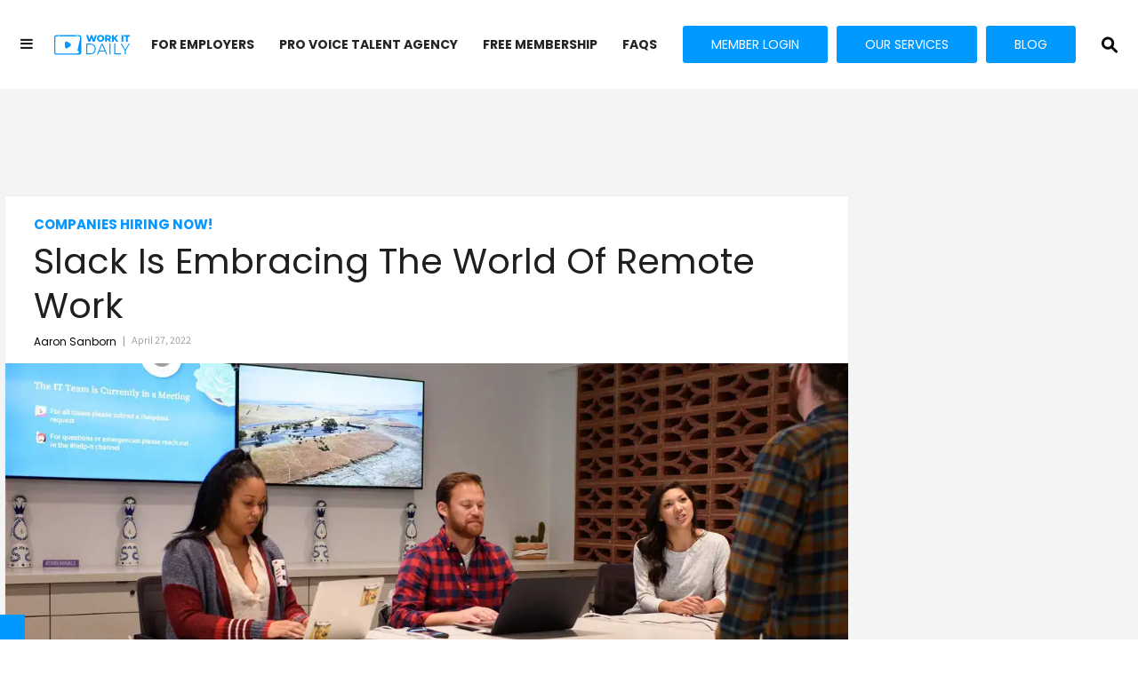

--- FILE ---
content_type: text/html; charset=utf-8
request_url: https://www.workitdaily.com/working-at-slack
body_size: 50366
content:
<!DOCTYPE html><!-- Powered by RebelMouse. https://www.rebelmouse.com --><html lang="en"><head prefix="og: https://ogp.me/ns# article: https://ogp.me/ns/article#"><script type="application/ld+json">{"@context":"https://schema.org","@type":"NewsArticle","author":{"@type":"Person","description":"Aaron is the Employer Brand Content Manager at Work It Daily. He is a former newspaper reporter.","identifier":"19836093","image":{"@type":"ImageObject","url":"https://www.workitdaily.com/media-library/eyJhbGciOiJIUzI1NiIsInR5cCI6IkpXVCJ9.eyJpbWFnZSI6Imh0dHBzOi8vYXNzZXRzLnJibC5tcy8yMjg0MDU4My9vcmlnaW4uanBnIiwiZXhwaXJlc19hdCI6MTgwMDk0Mjc5N30.xREyq9bUqIavzFRgEFX6ku4sgAWGBvLZM1x6Rser8DM/image.jpg?width=210"},"name":"Aaron Sanborn","url":"https://www.workitdaily.com/u/aaronsanborn"},"dateModified":"2023-09-20T19:45:23Z","datePublished":"2022-04-27T16:00:00Z","description":"Slack's platform helps large companies stay organized and it is expected to remain essential as more businesses transition to remote work.","headline":"3 Great Things About Working At Slack","image":[{"@type":"ImageObject","height":600,"url":"https://www.workitdaily.com/media-library/image.jpg?id=26086476&width=1200&height=600&coordinates=0%2C226%2C0%2C226","width":1200},{"@type":"ImageObject","height":1200,"url":"https://www.workitdaily.com/media-library/slack-employees-work-in-the-company-s-san-francisco-office.jpg?id=26081337&width=1200&height=1200&coordinates=0%2C0%2C898%2C0","width":1200},{"@type":"ImageObject","height":1500,"url":"https://www.workitdaily.com/media-library/slack-employees-work-in-the-company-s-san-francisco-office.jpg?id=26081337&width=2000&height=1500&coordinates=0%2C0%2C298%2C0","width":2000},{"@type":"ImageObject","height":700,"url":"https://www.workitdaily.com/media-library/slack-employees-work-in-the-company-s-san-francisco-office.jpg?id=26081337&width=1245&height=700&coordinates=0%2C21%2C0%2C263","width":1245}],"keywords":["companies hiring now","slack","life at slack","working at slack","jobs at slack","careers at slack","benefits and perks at slack","what its like to work at slack","software","tech","technology","channel-based messaging platform","remote work","remote workforce","remote jobs","global workforce","global company","company culture","job seekers","job search","career","incredible companies","incredible companies hiring now","slack jobs"],"mainEntityOfPage":{"@id":"https://www.workitdaily.com/working-at-slack","@type":"WebPage"},"publisher":{"@type":"Organization","logo":{"@type":"ImageObject","url":"https://www.workitdaily.com/media-library/eyJhbGciOiJIUzI1NiIsInR5cCI6IkpXVCJ9.eyJpbWFnZSI6Imh0dHBzOi8vYXNzZXRzLnJibC5tcy8yMjEzNDIwNC9vcmlnaW4ucG5nIiwiZXhwaXJlc19hdCI6MTgwNTcwNjU4OX0._i2bQPA_LtUKwqt9V5TUWe3IcmUyvwNiwIBngv53y1c/image.png?width=210"},"name":"Work It Daily"},"thumbnailUrl":"https://www.workitdaily.com/media-library/slack-employees-work-in-the-company-s-san-francisco-office.jpg?id=26081337&amp;width=210","url":"https://www.workitdaily.com/working-at-slack"}</script><script type="application/ld+json">{"@context":"https://schema.org","@type":"VideoObject","contentUrl":"https://www.youtube.com/watch?v=L0N2iTWnjSo","description":"\u003Cp>\u003Cstrong>Slack is embracing the future of work.\u003C/strong>\u003C/p>\u003Cp>As a company that has developed a platform that makes working and collaborating remotely easier, it only makes sense that Slack would also embrace remote work flexibility.\u003C/p>\u003Cp>While COVID-19 sent Slack's workforce remote, the company's leadership quickly realized that a remote-first work environment would likely persist long after the COVID-19 pandemic. As a result, the company opened up remote work positions and has given most employees the option to work remotely on a permanent basis.\u003C/p>\u003Cp>The company is working hard to reimagine the workforce as things continue to evolve.\u003C/p>\u003Cp>\u003Cem>\"Slack is committed to shaping the future of distributed work. Whether that means working out of one of our offices, having the flexibility to work from home a few days a week, or working remotely on a permanent basis, we're providing more choices to employees on where they can do their best work,\" \u003C/em>the company states.\u003C/p>\u003Cp>\u003Cbr>\u003C/p>\u003Cp>\u003Cstrong>Slack is for everyone.\u003C/strong>\u003C/p>\u003Cp>Slack has a diversity, engagement, and belonging (DEB) program that encourages a diverse workforce on multiple levels. The company realizes that sometimes the best talent falls through the cracks because they don't always have the easiest access to certain career opportunities. To address this, Slack has a few different initiatives going.\u003C/p>\u003Cul>\u003Cli>\u003Cstrong>Partnership with Year Up \u003C/strong>- Slack works with Year Up, a workforce training program that connects underserved young adults with meaningful career pathways. According to Slack's most recent diversity report, 87.5% of Slack's Year Up interns have converted to full-time roles.\u003C/li>\u003Cli>\u003Cstrong>Employee resource groups (ERGs) \u003C/strong>- Slack has multiple ERGs that allow employees with shared characteristics or life experiences to come together. These groups are constantly evolving and helping to push new company initiatives.\u003C/li>\u003Cli>\u003Cstrong>Rising Tides \u003C/strong>- A six-month sponsorship program for a talented and diverse group of high performers and emerging leaders at Slack who have historically lacked access to this type of support. Program participants receive career development training, executive coaching, and one-on-one sponsorship with a Slack executive team member, with a focus on building a supportive community of peers. \u003C/li>\u003Cli>\u003Cstrong>Next Chapter \u003C/strong>- This program helps formerly incarcerated individuals find skilled, long-term employment in the technology sector and shift perceptions around re-entering individuals. The first three apprentices that completed this program are now full-time engineers at Slack. \u003C/li>\u003C/ul>\u003Cp>\u003Cstrong>\u003Cbr>\u003C/strong>\u003C/p>\u003Cp>\u003Cstrong>Employee happiness is important at Slack.\u003C/strong>\u003C/p>\u003Cp>Slack employees are focused on doing their part to make other people's work lives easier, and Slack leadership strives to do its part in returning the favor for its own employees.\u003C/p>\u003Cp>While at work, Slack wants its employees to be creative, collaborative, and supportive of each other while having fun. Outside of work, Slack encourages its employees to unplug and leave work behind. So far the company seems to be doing something right as it earned a culture score of 4.2/5 on Comparably and was named one of the \"Best Places to Work\" by Glassdoor in 2020 and 2021. Slack CEO Stewart Butterfield earned a high score of 92/100 on Comparably.\u003C/p>\u003Cp>Some of the employee benefits and perks at Slack include:\u003Cspan>\u003C/span>\u003C/p>\u003Cul>\u003Cli>\u003Cstrong>Personal development stipend \u003C/strong>- Slack employees receive an annual allowance for professional development, plus a monthly stipend to be used toward anything\u003C/li>\u003Cli>\u003Cstrong>Health and wellness \u003C/strong>- Free medical, dental, and vision for employees and their families; Slack pays 100% of premiums and also offers access to a range of free mental health and well-being resources\u003C/li>\u003Cli>\u003Cstrong>Parental perks\u003C/strong> - Slack offers generous parental and new-child-bonding leave, along with access to child-care assistance services for kids up to age five\u003C/li>\u003C/ul>","embedUrl":"https://www.youtube.com/watch?v=L0N2iTWnjSo","name":"3 Great Things About Working At Slack","thumbnailUrl":"https://www.workitdaily.com/media-library/the-next-chapter-creating-opportunities-in-tech-for-the-formerly-incarcerated-slack.jpg?id=26081361&amp;width=980","uploadDate":"2022-04-27T16:00:00Z","url":"https://www.workitdaily.com/working-at-slack/3-great-things-about-working-at-slack"}</script><style>article, aside, details, figcaption, figure, footer, header, hgroup, nav, section{display:block;}html{-webkit-text-size-adjust:100%;-ms-text-size-adjust:100%;}body{margin:0;font-size:1em;line-height:1.4;}body, button, input, select, textarea{;}::-moz-selection{background:#145a7c;color:#fff;text-shadow:none;}::selection{background:#145a7c;color:#fff;text-shadow:none;}:focus{outline:5px auto #2684b1;}a:hover, a:active{outline:0;}b, strong{font-weight:bold;}blockquote{margin:1em 40px;}hr{display:block;height:1px;border:0;border-top:1px solid #ccc;margin:1em 0;padding:0;}q:before, q:after{content:"";content:none;}small{font-size:85%;}ul, ol{margin:1em 0;padding:0 0 0 40px;}nav ul, nav ol{list-style:none;list-style-image:none;margin:0;padding:0;}img{border:0;-ms-interpolation-mode:bicubic;vertical-align:middle;}svg:not(:root){overflow:hidden;}form{margin:0;}button, input{line-height:normal;}button, input[type="button"], input[type="reset"], input[type="submit"]{cursor:pointer;-webkit-appearance:button;}input[type="search"]::-webkit-search-decoration{-webkit-appearance:none;}button::-moz-focus-inner, input::-moz-focus-inner{border:0;padding:0;}input:invalid, textarea:invalid{background-color:#fccfcc;}.visuallyhidden.focusable:active, .visuallyhidden.focusable:focus{clip:auto;height:auto;margin:0;overflow:visible;position:static;width:auto;}.clearfix:before, .clearfix:after{content:"";display:table;}.clearfix:after{clear:both;}.clearfix{zoom:1;}html{font-size:10px;font-family:Montserrat, sans-serif;line-height:1.4;color:#1f1f1f;font-weight:normal;}body, button, input, select, textarea{font-family:Montserrat, sans-serif;color:#1f1f1f;}.col, body{font-size:1.6rem;line-height:1.4;}a{color:#242424;text-decoration:none;}a:hover{color:#242424;text-decoration:none;}.with-primary-color{color:#242424;}.with-primary-color:hover{color:#242424;}.js-tab, .js-keep-reading, .js-toggle{cursor:pointer;}button:focus, input[type="text"], input[type="email"]{outline:0;}audio, canvas, iframe, img, svg, video{vertical-align:middle;max-width:100%;}.main{;}.cover-all{position:absolute;width:100%;height:100%;}.fa{font-family:FontAwesome, fontawesome-mini !important;}.fa-googleplus:before{content:"";}.post-partial, .overflow-visible{overflow:visible !important;}.js-expandable.expanded .js-expand, .js-expandable:not(.expanded) .js-contract{display:none;}.js-scroll-trigger{display:block;width:100%;}.sticky-target:not(.legacy){position:fixed;opacity:0;top:0;will-change:transform;transform:translate3d(0, 0, 0);}.color-inherit:hover, .color-inherit{color:inherit;}.js-appear-on-expand{transition:all .35s;height:0;overflow:hidden;opacity:0;}.content-container{display:none;}.logged-out-user .js-appear-on-expand{height:0;opacity:0;}.h1, .h2{margin:0;padding:0;font-size:1em;font-weight:normal;}.runner-spinner:before{content:"";display:block;padding-top:100%;}.js-hidden-panel{position:fixed;top:0;left:0;right:0;transition:all .3s;z-index:10;}.content{margin-left:auto;margin-right:auto;}.sm-mt-0:not(:empty):before, .sm-mt-1:not(:empty):before, .sm-mt-2:not(:empty):before, .sm-mb-0:not(:empty):after, .sm-mb-1:not(:empty):after, .sm-mb-2:not(:empty):after, .md-mt-0:not(:empty):before, .md-mt-1:not(:empty):before, .md-mt-2:not(:empty):before, .md-mb-0:not(:empty):after, .md-mb-1:not(:empty):after, .md-mb-2:not(:empty):after, .lg-mt-0:not(:empty):before, .lg-mt-1:not(:empty):before, .lg-mt-2:not(:empty):before, .lg-mb-0:not(:empty):after, .lg-mb-1:not(:empty):after, .lg-mb-2:not(:empty):after{content:"";display:block;overflow:hidden;}.sm-mt-0:not(:empty):before{margin-bottom:0;}.sm-mt-1:not(:empty):before{margin-bottom:-10px;}.sm-mt-1 > *{margin-top:10px;}.sm-mt-2:not(:empty):before{margin-bottom:-20px;}.sm-mb-0:not(:empty):after{margin-top:0;}.sm-mb-1:not(:empty):after{margin-top:-10px;}.sm-mb-1 > *{margin-bottom:10px;}.sm-mb-2:not(:empty):after{margin-top:-20px;}.sm-mb-2 > *{;}@media (min-width: 768px){.md-mt-0:not(:empty):before{margin-bottom:0;}}@media (min-width: 768px){.md-mt-1:not(:empty):before{margin-bottom:-10px;}}@media (min-width: 768px){.md-mt-2:not(:empty):before{margin-bottom:-20px;}}@media (min-width: 768px){.md-mb-0:not(:empty):after{margin-top:0;}}@media (min-width: 768px){.md-mb-1:not(:empty):after{margin-top:-10px;}}@media (min-width: 768px){.md-mb-2:not(:empty):after{margin-top:-20px;}}@media (min-width: 1024px){.lg-mt-0:not(:empty):before{margin-bottom:0;}}@media (min-width: 1024px){.lg-mt-1:not(:empty):before{margin-bottom:-10px;}}@media (min-width: 1024px){.lg-mt-2:not(:empty):before{margin-bottom:-20px;}}@media (min-width: 1024px){.lg-mb-0:not(:empty):after{margin-top:0;}}@media (min-width: 1024px){.lg-mb-1:not(:empty):after{margin-top:-10px;}}@media (min-width: 1024px){.lg-mb-2:not(:empty):after{margin-top:-20px;}}.mb-2 > *{margin-bottom:20px;}.mb-2 > :last-child{margin-bottom:0;}.v-sep > *{margin-bottom:20px;}@media (min-width: 768px){.v-sep > *{margin-bottom:40px;}}.v-sep > :last-child{margin-bottom:0;}@media only screen and (min-width: 768px){.hide-tablet-and-desktop{display:none !important;}}.row.px10{margin-left:-10px;margin-right:-10px;}.row.px10 > .col{padding-left:10px;padding-right:10px;}.row.px20{margin-left:-20px;margin-right:-20px;}.row.px20 > .col{padding-left:20px;padding-right:20px;}.row{margin-left:auto;margin-right:auto;overflow:hidden;}.row:after{content:"";display:table;clear:both;}.row:not(:empty){margin-bottom:-20px;}.col{margin-bottom:20px;}@media (min-width: 768px){.col{margin-bottom:40px;}}@media (min-width: 768px){.row:not(:empty){margin-bottom:-40px;}}.row .col{float:left;box-sizing:border-box;}.row .col.s12{width:100%;}@media only screen and (min-width: 768px){.row .col.m12{width:100%;}}@media only screen and (min-width: 1024px){.row .col.l4{width:33.3333%;}}@media only screen and (min-width: 1024px){.row .col.l8{width:66.6667%;}}.widget{position:relative;box-sizing:border-box;}.widget:hover .widget__headline a{color:#242424;}.widget__headline{font-family:Montserrat, sans-serif;color:#1f1f1f;cursor:pointer;}.widget__headline-text{font-family:inherit;color:inherit;word-break:break-word;}.image, .widget__image{background-position:center;background-repeat:no-repeat;background-size:cover;display:block;z-index:0;}.widget__product-buy-btn:hover{color:#fff;}.rebellt-item.parallax.has-description:before, .rebellt-item.parallax.has-description:after{content:"";display:block;padding-bottom:100%;}.rebellt-item.parallax.has-description.is--mobile:before, .rebellt-item.parallax.has-description.is--mobile:after{padding-bottom:90vh;}.rebellt-ecommerce--btn:hover{color:#fff;}.rebelbar.skin-simple .rebelbar__menu-toggle:hover{color:#242424;}.rebelbar.skin-simple .rebelbar__section-link:hover{color:#242424;}.menu-global{display:none;width:100%;position:fixed;color:#fff;background-color:#1a1a1a;height:100%;font-size:1.8rem;overflow-y:auto;overflow-x:hidden;line-height:1.6em;}@media (min-width: 768px){.menu-global{display:block;max-width:320px;top:0;-webkit-transform:translate(-320px);transform:translate(-320px);transform:translate3d(-320px, 0, 0);}}@media (min-width: 768px){.menu-global, .all-content-wrapper{transition:transform .2s cubic-bezier(.2, .3, .25, .9);}}.rm-embed-container.rm-embed-tiktok blockquote > section:before{content:"";display:block;width:100%;height:300px;border-radius:8px;}.logo__image, .image-element__img, .rm-lazyloadable-image{max-width:100%;height:auto;}.sharebar a:hover{text-decoration:none;color:#fff;}.sharebar.with-first-button-caption:not(.enable-panel) .share:first-child:after{content:"Share";padding-left:5px;vertical-align:middle;}.share-media-panel-pinit_share:hover{opacity:.9;}@media (min-width: 768px){.sharebar.with-first-button-caption:not(.enable-panel) .share:first-child:after{content:"Share this story";padding-left:10px;vertical-align:middle;text-transform:uppercase;}}.action-btn:hover{color:#242424;border:2px solid #242424;border-color:#242424;}.search-form__text-input:focus, .search-form__submit:focus{border:0;-webkit-box-shadow:none;-moz-box-shadow:none;box-shadow:none;outline:0;}.search-widget{position:relative;}.search-widget__input, .search-widget__submit{border:none;padding:0;margin:0;color:#1f1f1f;background:none;font-size:inherit;line-height:inherit;}.social-links__link:hover{color:#fff;}.body hr{display:none;}.subscription-widget .social-links__link:hover{color:#242424;border-color:#242424;background:none;}.newsletter-element__submit:hover{opacity:.9;}.social-tab-i .share-fb:after, .social-tab-i .share-tw:after{content:none;}.social-tab-i .icons-share.fb:before{content:"";}.social-tab-i .icons-share.tw:before{content:"";}.social-tab-i .icons-share.pt:before{content:"";}.social-tab-i .icons-share.tl:before{content:"";}.social-tab-i .icons-share.em:before{content:"";}.social-tab-i .icons-share.sprite-shares-close:before{content:"";}.social-tab-i .icons-share.sprite-shares-share:before{content:"";}@media only screen and (min-width: 769px){.share-tab-img:hover .social-tab-i{display:block;}}.posts-custom .posts-wrapper:after{content:"";display:block;margin-bottom:-20px;}.posts-custom .widget{margin-bottom:20px;width:100%;}.posts-custom .widget__headline, .posts-custom .social-date{display:block;}.posts-custom .social-date{color:#a4a2a0;font-size:1.4rem;}.posts-custom[data-attr-layout_headline] .widget{vertical-align:top;}.posts-custom[data-attr-layout_headline="top"] .widget{vertical-align:bottom;}.posts-custom .posts-wrapper{margin-left:0;margin-right:0;font-size:0;line-height:0;}.posts-custom .widget{display:inline-block;}.posts-custom article{margin:0;box-sizing:border-box;font-size:1.6rem;line-height:1.4;}.posts-custom .widget__headline{font-size:1em;font-weight:700;word-wrap:break-word;}.posts-custom .widget__section{display:block;}.posts-custom .widget__head{position:relative;}.posts-custom .main-author__avatar, .posts-custom .social-author__avatar{float:left;border-radius:50%;margin-right:8px;height:30px;width:30px;min-width:30px;overflow:hidden;position:relative;}.posts-custom .main-author__name, .posts-custom .social-author__name{color:#1f1f1f;font-size:1.4rem;font-weight:700;line-height:1.4;display:inline;overflow:hidden;text-overflow:ellipsis;white-space:nowrap;position:relative;}.posts-custom .main-author__name:hover, .posts-custom .social-author__name:hover, .posts-custom .main-author__social-name:hover, .posts-custom .social-author__social-name:hover{color:#242424;}.posts-custom[data-attr-layout_carousel] .posts-wrapper:after{margin-bottom:0 !important;}.posts-custom .slick-arrow:before{position:absolute;left:0;right:0;width:13px;bottom:0;top:0;margin:auto;height:16px;}.posts-custom .slick-arrow:hover{background:#242424;opacity:1;}.posts-custom .slick-dots .slick-active button, .posts-custom .slick-dots button:hover{background:#242424;}.posts-custom hr{display:none;}.posts-custom{font-family:Montserrat, sans-serif;}.posts-custom blockquote{border-left-color:#242424;}.posts-custom .media-caption{color:#9a9a9a;font-size:1.4rem;line-height:2;}.posts-custom a{word-wrap:break-word;}.posts-custom .body .image-media, .posts-custom .body .giphy-image .media-photo-credit{display:block;}.posts-custom .widget__shares{margin-left:-10px;margin-right:-10px;font-size:0;}.posts-custom .widget__shares a{display:inline-block;padding:5px;line-height:0;width:25px;height:25px;border-radius:50%;margin:0 10px;font-size:1.5rem;text-align:center;position:relative;vertical-align:middle;color:#fff;}.posts-custom .widget__shares a:hover{color:#fff;}.posts-custom .widget__shares i{position:absolute;top:0;left:0;right:0;bottom:0;margin:auto;height:1em;}.infinite-scroll-wrapper:not(.rm-loading){width:1px;height:1px;}.post-splash-custom .widget__shares a:hover{color:#fff;}.post-authors__fb-like[fb-xfbml-state="rendered"]:before{content:"Like us on Facebook";line-height:20px;display:inline-block;vertical-align:middle;margin-right:15px;}.post-pager{display:table;width:100%;}.post-pager__btn:hover{background:#242424;color:#fff;}.post-pager__btn:hover .fa{padding:0 5px;}.list{display:block;margin-left:-1em;margin-right:-1em;padding:0;}.list__item{display:inline-block;padding:1em;}.widget__head .rm-lazyloadable-image{width:100%;}.share-plus:hover{background-color:#aaa;}.share-facebook, .share-fb{background-color:#1777f2;}.share-facebook:hover, .share-fb:hover{background-color:#318bff;}.share-twitter, .share-tw{background-color:#50abf1;}.share-twitter:hover, .share-tw:hover{background-color:#00a8e5;}.share-apple:hover{background-color:#333;}.share-linkedin{;}.share-linkedin:hover{background:#006da8;}.share-pinterest:hover{background:#bb2020;}.share-googleplus:hover{background-color:#c73c26;}.share-email:hover{background:#48596b;}.share-tumblr:hover{background-color:#243c53;}.share-sms:hover{background-color:#fd7e14;}.share-instagram:hover{background-color:#4b88b9;}.share-youtube:hover{background-color:#ea2524;}.share-linkedin{background-color:#0077b5;}.share-linkedin:hover{background-color:#005d8e;}.share-slack:hover{background-color:#0077b5;}.share-openid:hover{background-color:#e6881c;}@font-face {font-family: Poppins;font-weight: 400;font-style: normal;font-display: swap;unicode-range: U+??, U+131, U+152-153, U+2BB-2BC, U+2C6, U+2DA, U+2DC, U+2000-206F, U+2074, U+20AC, U+2122, U+2191, U+2193, U+2212, U+2215, U+FEFF, U+FFFD;src: url("https://fonts.gstatic.com/s/poppins/v20/pxiEyp8kv8JHgFVrJJfecg.woff2") format("woff2");}@font-face {font-family: Poppins;font-weight: 500;font-style: normal;font-display: swap;unicode-range: U+??, U+131, U+152-153, U+2BB-2BC, U+2C6, U+2DA, U+2DC, U+2000-206F, U+2074, U+20AC, U+2122, U+2191, U+2193, U+2212, U+2215, U+FEFF, U+FFFD;src: url("https://fonts.gstatic.com/s/poppins/v20/pxiEyp8kv8JHgFVrJJfecg.woff2") format("woff2");}@font-face {font-family: Poppins;font-weight: 700;font-style: normal;font-display: swap;unicode-range: U+??, U+131, U+152-153, U+2BB-2BC, U+2C6, U+2DA, U+2DC, U+304, U+308, U+329, U+2000-206F, U+2074, U+20AC, U+2122, U+2191, U+2193, U+2212, U+2215, U+FEFF, U+FFFD;src: url("https://fonts.gstatic.com/s/poppins/v20/pxiByp8kv8JHgFVrLCz7Z1xlFd2JQEk.woff2") format("woff2");}#sSHARED_New_Design_TOPBAR_0_0_7_0_0_4{margin:0;}:root{;}.mobile-cta{align-items:end;display:flex;flex-direction:column;flex-grow:1;position:absolute;right:15px;}.mobile-cta .cta{column-gap:5px;display:flex;margin:0 0 3px;}.mobile-cta .cta__button{background:#09f;border-radius:4px;color:#fff;font-family:Poppins;font-size:12px;font-style:normal;font-weight:700;line-height:140%;padding:6px 7px;text-transform:uppercase;}.mobile-cta .rm-link{color:#212228;font-family:Poppins;font-size:8px;font-style:normal;font-weight:400;line-height:145%;}.mobile-cta .rm-link a{text-decoration:underline;}@media (min-width: 280px) and (max-width: 359px){.mobile-cta .cta__button{font-size:7px;}}@media (min-width: 768px){.mobile-cta{display:none;}}.rblad-wit_content, .rblad-wit_infinite{display:flex !important;justify-content:center !important;align-items:center !important;}.menu-global .main-menu-item.main-menu-item--login .link{margin-left:0;padding-bottom:0;margin-bottom:5px;width:calc(100% - 42px) !important;}.menu-global .main-menu-item.main-menu-item--login .link:hover{color:#000 !important;}.menu-global .divider:before{display:none !important;}.menu-global .ctalinks .list .list__item:hover{color:#fff !important;}.menu-global__submit{height:8.05px;left:50px;bottom:7px;position:relative;}.menu-global__submit{color:#000;}.menu-global__text-input{padding:20px 20px 20px 40px;font-family:Poppins;font-style:normal;font-weight:400;font-size:13px;line-height:20px;background:#fff;box-sizing:border-box;border-radius:3px;height:38px;color:#b4b4b4;border:1px solid #e7e7e7 !important;}.img-all:after{content:"Copyright @ 2022. Work It Daily. All rights reserved";font-family:Poppins;font-style:normal;font-weight:400;font-size:12px;line-height:18px;color:#747474;display:block;margin-top:18px;width:100%;}.menu-global .main-menu-item{display:none;}@media only screen and (min-width: 768px){.menu-global .main-menu-item.main-menu-item--login .link{margin-left:12px;}}@media only screen and (min-width: 768px){.hide-tablet-and-desktop{display:unset !important;}}.search-widget button{margin-top:-45px !important;}.top_newnav{max-width:1660px !important;}.newnavbar .top_newnavin .toplogo{align-items:center;display:flex;}.include_list li:before{content:"";font-family:FontAwesome;position:absolute;left:52%;}.newnavbar .list{text-align:left;font-family:Poppins;font-style:normal;font-weight:700;font-size:14px;line-height:19.6px;color:#1f1f1fe6;text-transform:uppercase !important;}.top_newnav .top_newnavin{display:flex;justify-content:flex-start;align-items:center;}.top_newnav{;}.ctalinks .list .list__item{line-height:38px !important;background:#09f !important;border:2px solid #09f !important;}.ctalinks .list .list__item:last-child{background:#09f !important;border:2px solid #09f !important;color:#fff !important;}.ctalinks .list .list__item:last-child:hover{background:#09f !important;border-color:#09f !important;color:#fff !important;}@media only screen and (max-width: 1336px){.top_newnavin{height:100px !important;}}@media only screen and (max-width: 1336px){.search-widget button{margin-top:-45px !important;}}@media only screen and (min-width: 768px){.top_newnav .top_newnavin{justify-content:space-evenly;}}@media only screen and (min-width: 1336px){.DummyNavbar{height:60px !important;}}@media (min-width: 768px) and (max-width: 1024px){.DummyNavbar{height:100px !important;}}@media (min-width: 768px) and (max-width: 1024px){.navbar_placer{margin:auto !important;}}#sSHARED_New_Design_TOPBAR_0_0_7_0_0_9{margin:0;}#sSHARED_New_Design_TOPBAR_0_0_7_0_0_10{margin:0;}.newnavbar, .top_newnav, .mid_newnav, .bottom_newnav{margin:0;}.top_newnav, .mid_newnav .list{max-width:1280px;margin:0 auto;}.newnavbar{background:#fff;}.newnavbar .hmenu, .newnavbar .toplogo, .newnavbar .ctalinks, .newnavbar .topsearch{display:inline-block;margin:0;}.mid_newnav .list .list__item:hover:after{background:#fff;height:2px;width:calc(100% - 30px);content:"";position:absolute;left:15px;right:15px;bottom:10px;border-radius:2px;}.bottom_newnav .list .list__item:hover{background:#b04ff3;color:#fff;}.top_newnavin{height:60px;margin:0;padding:5px 0;box-sizing:border-box;vertical-align:top;}.newnavbar .hmenu{height:50px;width:40px;margin:0;display:inline-block;float:left;text-align:center;line-height:50px;}.newnavbar .toplogo{height:24px;float:left;}.ctalinks .list{display:inline-block;float:right;}.top_newnavin{text-align:right;}.ctalinks .list .list__item{padding:0 30px;display:inline-block;line-height:42px;font-family:Poppins;font-style:normal;font-weight:400;border-radius:3px;margin:3px 5px;color:#fff;}.ctalinks .list .list__item:last-child{text-transform:uppercase;}.ctalinks .list .list__item:last-child:hover{;}.newnavbar .list{margin-left:auto;margin-right:auto;}.newnavbar .topsearch{float:right;margin:3px 0;position:relative;display:none;}.topsearch .search-widget__input{height:44px;line-height:42px;border:1px solid #aaa;margin:0 8px;border-radius:3px;color:#555;font-size:15px;padding:0 25px 0 10px;box-sizing:border-box;}.search_btn, .search-widget button{display:inline-block;float:right;height:44px;width:44px;line-height:44px;text-align:center;cursor:pointer;}.search-widget button{background:none;border:0;padding:0;}.search_btn{margin:3px 0;}.topsearch .search-widget__input:focus::-webkit-input-placeholder{color:#0000;}.topsearch .search-widget__input:focus:-moz-placeholder{color:#0000;}.topsearch .search-widget__input:focus::-moz-placeholder{color:#0000;}.topsearch .search-widget__input:focus:-ms-input-placeholder{color:#0000;}.menu-global{background:#fff;z-index:99;}.menu-global .list .list__item, .menu-global .main-menu-item a{font-family:Poppins;font-size:16px;font-style:normal;font-weight:400;line-height:26px;letter-spacing:0;text-align:left;margin-bottom:20px;text-transform:uppercase;padding:0;color:#000;padding:0 10px 0 20px;width:100% !important;}.menu-global .list .list__item:hover, .menu-global .main-menu-item a:hover{color:#0497ff !important;}.menu-global .main-menu-wrapper{padding:12px 0 100px;}.NewWrapper{width:100%;max-width:1270px;margin:0 auto;}.content{width:100%;max-width:100%;}.rbl-ad:before{position:absolute;margin-top:-18px;margin-left:-50px;}@media (min-width: 280px) and (max-width: 359px){.newnavbar .hmenu{width:30px;}}@media (min-width: 768px){.menu-opened .hmenu .fa.fa-bars:before{content:"" !important;}}.photo-caption p, .photo-caption, .photo-credit{font-family:Poppins;font-style:normal;font-weight:400;font-size:15px;line-height:19px;color:#8e8e8e;}.around-the-web__link{font-weight:500;}.main{background-color:#f4f4f4;position:relative;overflow:hidden;}.DummyNavbar{height:180px;}.NewDesignPost .body-description p br:only-child{display:none;}.sm-mb-2 > *{margin-bottom:0;}.NewDesignContainer{margin-top:20px;}.pageTitle h1:before, .pageTitle h1:after{content:"";position:absolute;height:1px;border-bottom:1px solid #000;top:29px;width:500px;}.LatestSmall .posts-custom .widget{margin-bottom:12px;}.pageTitle h1:before{right:100%;margin-right:15px;}.pageTitle h1:after{left:100%;margin-left:15px;}.NewDesignPost .widget__headline-text{font-family:Poppins;font-size:40px;font-style:normal;font-weight:300;line-height:50px;letter-spacing:0;text-align:left;}.NewDesignPost .widget__body{background:#fff;padding:20px 32px 10px;}.NewDesignPost .posts-custom .widget__head{margin:-10px auto;}.NewDesignPost .posts-custom .widget__section{text-transform:uppercase;color:#0497ff;font-family:Poppins;font-size:15px;font-style:normal;font-weight:700;line-height:23px;letter-spacing:0;text-align:left;}.NewDesignPost .posts-custom .widget__headline{font-weight:300;font-size:40px;line-height:50px;color:#1f1f1f;text-transform:capitalize;margin-top:5px;}.NewDesignPost .posts-custom .social-author__avatar{display:none;}.NewDesignPost .posts-custom .social-author__name{font-style:normal;font-weight:300;font-size:12px;line-height:18px;color:#000;display:inline;overflow:hidden;text-overflow:ellipsis;white-space:nowrap;font-family:Poppins;}.NewDesignPost .social-author__name:after{content:"|";color:#9e9e9e;padding:0 7px;}.NewDesignPost .post-tags-primary{font-weight:700;font-size:15px;line-height:22px;text-transform:uppercase;color:#282828;font-family:Poppins;}.NewDesignPost .post-tags-primary:after{content:"›";font-weight:400;font-size:30px;position:relative;top:2.5px;margin-left:10px;}.NewDesignPost .body-description{font-weight:300;font-size:17px;line-height:25px;color:#8e8e8e;font-family:Poppins;}.NewDesignPost .body-description a{color:#0497ff;}.NewDesignPost .body-description p strong{color:#1f1f1f;font-weight:700;}.NewDesignPost .widget__show-more{text-align:center;}.NewDesignPost .show-more{font-family:Source Sans Pro;font-size:16px;font-style:normal;font-weight:600;letter-spacing:0;text-align:center;width:auto;padding:0 40px;height:38px;line-height:36px;background:#b04ff3;border-radius:3px;margin:5px auto;display:inline-block;color:#fff;}.NewDesignPost .post-tags-primary{display:inline-block;margin:5px 0;}.NewDesignPost .widget__shares, .ctaNewsletterRight .social-links__link{display:inline-block;margin:10px 0;padding:0;}.NewDesignPost .widget__shares{float:right;}.NewDesignPost .posts-custom .widget__shares a, .ctaNewsletterRight .social-links a{background:#282828;height:32px;width:32px;box-sizing:border-box;margin:0 5px;}.NewDesignPost .posts-custom .widget__shares i, .ctaNewsletterRight .social-links__link > span{font-size:20px;text-align:center;}.NewDesignPost h3{font-family:Poppins;font-size:17px;font-style:normal;font-weight:700;line-height:26px;letter-spacing:0;text-align:left;color:#1f1f1f;}.NewDesignPost .social-date{vertical-align:top;display:inline-block;font-weight:300;font-size:12px;line-height:18px;color:#a4a2a0;line-height:18px;margin:5px 0;font-family:Source Sans Pro;}.NewDesignPost .social-author{display:inline-block;line-height:20px;margin:5px 0;}.NewDesignPost .social-author__name:last-child:after{;}.NewDesignPost .around-the-web__list{margin:0 0 20px;padding:0;}.NewDesignPost .around-the-web__list:nth-child(4){margin:0 0 20px;}.NewDesignPost .around-the-web__link, .from-your-site__link{font-family:Poppins;font-size:15px;font-style:normal;line-height:21px;letter-spacing:0;text-align:left;color:#0497ff;font-weight:500 !important;}.NewDesignPost .around-the-web__link{font-family:Poppins;font-size:15px;font-style:normal;font-weight:400;line-height:18px;letter-spacing:0;text-align:left;margin:0;}.NewDesignPost .around-the-web__headline, .from-your-site__headline{font-size:0;display:block !important;text-transform:capitalize !important;}.NewDesignPost .body-description li::marker{color:#000;}.NewDesignPost .posts-custom .widget__shares i.fa-facebook, .ctaNewsletterRight .social-links__link > span.fa-facebook{font-size:26px;position:relative;top:3px;}.NewDesignPost .from-your-site__headline:before{font-family:Poppins;font-size:17px;font-style:normal;font-weight:600;line-height:26px;letter-spacing:0;text-align:left;color:#000;content:"More On Work It Daily";margin-bottom:0;}.NewDesignPost .around-the-web__headline:before{font-family:Poppins;font-size:15px;font-style:normal;font-weight:600;line-height:26px;letter-spacing:0;text-align:left;content:"Around the Web" !important;}.NewDesignPost .posts-custom .widget{margin-bottom:25px;border:1px solid #eee;}.NewDesignPost .show-less{display:none;}.LatestContainer{margin-bottom:20px;}.LatestContainer .text-element{font-family:Montserrat;font-size:20px;font-style:normal;font-weight:700;line-height:24px;letter-spacing:0;color:#b04ff3;}.LatestContainer .widget__headline-text{font-family:Poppins;font-size:20px;font-style:normal;font-weight:300;line-height:28px;letter-spacing:0;}.LatestSmall{margin-top:-8px;}.LatestSmall .widget__headline-text{font-family:Poppins;font-size:15px;font-style:normal;font-weight:300;line-height:21px;letter-spacing:0;text-align:left;display:-webkit-box;-webkit-line-clamp:3;-webkit-box-orient:vertical;overflow:hidden;}.LatestSmall{margin-bottom:5px;}.adtag:after{content:"ADVERTISEMENT";vertical-align:baseline;top:50%;position:absolute;left:0;width:100%;text-align:center;line-height:1;margin:0;padding:0;color:#999;margin-top:-8px !important;}.top-link{position:fixed;bottom:0;right:30px;display:none;}.top-link.hide{display:none;}.share-flipboard svg, .share-fliboard svg{width:18px;height:18px;position:relative;top:2px;}.ctaNewsletter:after{;}.ctaNewsletterRight:after{position:absolute;content:"";background:#282828;inset:0 -100% 0 0;z-index:-1;transform:skewX(-30deg);}.posts-custom blockquote{border-left:0;color:#656565;padding:0;margin:0;}.newnavbar .list{text-align:left;font-family:Poppins;font-style:normal;font-weight:700;font-size:14px;line-height:19.6px;color:#1f1f1fe6;text-transform:uppercase !important;}.top_newnavin{display:flex;justify-content:space-evenly;align-items:center;}.top_newnav{max-width:1600px;}.ctalinks .list .list__item{font-size:14px;background:#09f;border:2px solid #09f;}.ctalinks .list .list__item:last-child{background:#09f;border:2px solid #09f;color:#fff;}.ctalinks .list .list__item:last-child:hover{background:#09f;border-color:#09f;color:#fff;}@media (max-width: 1208px){.top_newnavin{height:100px;}}:root{;}:root{;}.rbl-ad:before{margin:0;bottom:100%;left:50%;transform:translate(-50%, -2px);}:root{--banner-bg:#09f;--banner-color:#fff;}.banner-fixed{position:fixed;inset:auto 0;background-color:var(--banner-bg);color:var(--banner-color);z-index:1000000;box-sizing:border-box;padding:14px;margin-bottom:0;}.banner-fixed:not(:has(.posts-custom)){display:none;}.banner-fixed .widget .body a:hover{color:var(--banner-color);}.bottom{bottom:0;}.banner-fixed .close-button{position:absolute;flex-shrink:0;transition:transform .3s;transition:transform .2s ease-in-out;margin:10px;inset:0 0 auto auto;border:0;background-color:#0000;padding:5px;width:24px;height:24px;}.banner-fixed .close-button:hover{transform:scale(1.1);}.banner-fixed .close-button:before, .banner-fixed .close-button:after{position:absolute;transition:transform .3s;margin-top:-1px;inset:50% 5px auto;background-color:var(--banner-color);height:2px;content:"";}.banner-fixed .close-button:before{transform:rotate(45deg);}.banner-fixed .close-button:after{transform:rotate(-45deg);}.rblad-wit_content, .rblad-wit_infinite{min-height:370px;}@media (min-width: 1024px){.rblad-wit_content, .rblad-wit_infinite{min-height:307px;}}.rm-widget-image-holder .widget__play:before{content:"";position:absolute;width:80px;height:80px;left:50%;top:50%;background:#0003;border-radius:50%;transform:translate(-50%, -50%);}.rm-widget-image-holder.rm-playing .widget__play svg, .rm-widget-image-holder.rm-playing .widget__play:before{display:none;}#sSHARED_New_Design_SSE_0_0_6_0_0_2_0 > .row{margin-bottom:0;}#sSHARED_New_Design_SSE_0_0_6_0_0_2_0 > .row > *{margin-bottom:0;}#sSHARED_New_Design_SSE_0_0_6_0_0_2_0 > .row{margin-left:0;margin-right:0;}#sSHARED_New_Design_SSE_0_0_6_0_0_2_0 > .row > .col{padding:0;}#sSHARED_New_Design_SSE_0_0_6_0_0_2_0_0{width:100%;}@media (min-width: 1024px){#sSHARED_New_Design_SSE_0_0_6_0_0_2_0_0{width:calc(100% - 320px);}}h1.widget__headline{cursor:default !important;}#sSHARED_New_Design_SSE_0_0_6_0_0_2_0_0_9{margin:80px 0;}#sSHARED_New_Design_SSE_0_0_6_0_0_2_0_1{display:none;}@media (min-width: 1024px){#sSHARED_New_Design_SSE_0_0_6_0_0_2_0_1{display:block;width:300px;margin-left:20px;}}#sSHARED_New_Design_SSE_0_0_6_0_0_2_0_1:after{margin-top:0;}#sSHARED_New_Design_SSE_0_0_6_0_0_2_0_1 > *{margin-bottom:0;}#sSHARED_New_Design_SSE_0_0_6_0_0_2_0_1_0_1{background-color:#fff;padding:20px;margin:20px 0 25px;}#sSHARED_New_Design_SSE_0_0_6_0_0_2_0_1_0_1_1 .widget{background-color:#fff;padding:20px 0;}#sSHARED_New_Design_SSE_0_0_6_0_0_2_0_1_0_1_1 .widget__headline{border-bottom:2px solid #0497ff;padding:10px 0;}#sSHARED_New_Design_SSE_0_0_6_0_0_2_0_1_0_1_1 .widget .widget__headline-text{font-size:20px;line-height:28px;font-weight:300;}#sSHARED_New_Design_SSE_0_0_6_0_0_2_0_1_0_1_1 .posts-custom .posts-wrapper:after{margin-bottom:-40px;}#sSHARED_New_Design_SSE_0_0_6_0_0_2_0_1_0_1_1 .posts-custom .widget{margin-bottom:40px;}#sSHARED_New_Design_SSE_0_0_6_0_0_2_0_1_0_1_1 .posts-custom .posts-wrapper{margin-left:-15px;margin-right:-15px;}#sSHARED_New_Design_SSE_0_0_6_0_0_2_0_1_0_1_1 .posts-custom article{margin:0 15px;}</style><meta charset="utf-8"/><link rel="preload" as="font" href="https://fonts.gstatic.com/s/poppins/v20/pxiEyp8kv8JHgFVrJJfecg.woff2" type="font/woff2" crossorigin=""/><link rel="preload" as="font" href="https://fonts.gstatic.com/s/poppins/v20/pxiByp8kv8JHgFVrLCz7Z1xlFd2JQEk.woff2" type="font/woff2" crossorigin=""/><script>const queryString=window.location.search;const urlParams=new URLSearchParams(queryString);const affiliateCode=urlParams.get('affiliate_code');const circleUrls='work-it-daily.circle.so'.split(',');if(affiliateCode){let now=new Date;let days=60;now.setTime(now.getTime()+days*24*60*60*1e3);document.cookie='affiliate_code='+affiliateCode+'; expires='+now.toUTCString()+';'}function getAffiliateCodeCookie(){let cookieArr=document.cookie.split(';');let affiliateCodeCookie=cookieArr.find(cookie=>cookie.split('=')[0].trim()==='affiliate_code');if(affiliateCodeCookie)return decodeURIComponent(affiliateCodeCookie.split('=')[1])}function isCircleUrl(url){return circleUrls.some(circleUrl=>{let circleUrlRegex=new RegExp('^https?://'+circleUrl+'.*');return url.match(circleUrlRegex)})}document.addEventListener('DOMContentLoaded',function(){let links=document.getElementsByTagName('a');let storedAffiliateCode=getAffiliateCodeCookie();if(storedAffiliateCode){for(let i=0;i<links.length;i++){let href=links[i].href;if(href&&isCircleUrl(href)){href+=(href.match(/\?/)?'&':'?')+'affiliate_code='+storedAffiliateCode;links[i].href=href}}}})</script><script async="async" src="https://www.googletagmanager.com/gtag/js?id=GTM-N87QT84"></script><script>window.dataLayer=window.dataLayer||[];function gtag(){dataLayer.push(arguments)}gtag('js',new Date());gtag('config','GTM-N87QT84')</script><script type="text/javascript" class="rm-i-script">window._rmInpZillaSafeSelectorList=[".rm-stats-tracked","IMG.rm-hero-media.rm-lazyloadable-image"]</script><script type="text/javascript" class="rm-i-script">window._rmInpZillaSafeSelectorList=[".rm-stats-tracked","IMG.rm-hero-media.rm-lazyloadable-image"]</script><meta name="robots" content="max-image-preview:large"/><link rel="preload" imagesrcset="https://www.workitdaily.com/media-library/slack-employees-work-in-the-company-s-san-francisco-office.jpg?id=26081337&width=1200&height=400&quality=50&coordinates=0%2C330%2C0%2C572 3x, https://www.workitdaily.com/media-library/slack-employees-work-in-the-company-s-san-francisco-office.jpg?id=26081337&width=1200&height=400&quality=50&coordinates=0%2C330%2C0%2C572 2x, https://www.workitdaily.com/media-library/slack-employees-work-in-the-company-s-san-francisco-office.jpg?id=26081337&width=1200&height=400&quality=50&coordinates=0%2C330%2C0%2C572 1x" as="image" fetchpriority="high"/><link rel="canonical" href="https://www.workitdaily.com/working-at-slack"/><meta property="fb:app_id" content="356439957813281"/><meta name="twitter:site" content="@"/><meta name="twitter:site:id" content=""/><meta property="og:type" content="article"/><meta property="og:url" content="https://www.workitdaily.com/working-at-slack"/><meta property="og:site_name" content="Work It Daily"/><meta property="og:image" content="https://www.workitdaily.com/media-library/image.jpg?id=26086476&width=1200&height=600&coordinates=0%2C226%2C0%2C226"/><meta property="og:image:width" content="1200"/><meta property="og:image:height" content="600"/><meta property="og:title" content="Slack Is Hiring To Meet Increasing Demand"/><meta property="og:description" content="Slack&#39;s platform helps large companies stay organized and it is expected to remain essential as more businesses transition to remote work."/><meta name="description" content="As a company that has developed a platform that makes working remotely easier, it only makes sense that Slack would also embrace remote work flexibility. Here&#39;s what job seekers should know about working at Slack, whether they&#39;re looking for a remote job or not."/><meta name="keywords" content="companies hiring now, slack, life at slack, working at slack, jobs at slack, careers at slack, benefits and perks at slack, what its like to work at slack, software, tech, technology, channel-based messaging platform, remote work, remote workforce, remote jobs, global workforce, global company, company culture, job seekers, job search, career, incredible companies, incredible companies hiring now, slack jobs"/><meta name="referrer" content="always"/><meta name="twitter:card" content="summary_large_image"/><meta name="twitter:image" content="https://www.workitdaily.com/media-library/image.jpg?id=26086476&width=1200&height=600&coordinates=0%2C226%2C0%2C226"/><link rel="preconnect" href="https://assets.rebelmouse.io/" crossorigin="anonymous"/><link rel="preconnect" href="https://user-stats.rbl.ms/" crossorigin="anonymous"/><link rel="preconnect" href="https://pages-stats.rbl.ms/" crossorigin="anonymous"/><!--link rel="preload" href="https://static.rbl.ms/static/fonts/fontawesome/fontawesome-mini.woff" as="font" type="font/woff2" crossorigin--><script type="text/javascript" class="rm-i-script">navigator.userAgent.includes("Chrome")&&function(e,t,n,r,i,o,a,u,c,s,p,l,f,v,d){var m,h,g,y,E=["click","contextmenu","dblclick","gotpointercapture","keydown","keypress","keyup","lostpointercapture","mousedown","mouseup","pointercancel","pointerdown","pointerenter","pointerleave","pointerover","pointerup","touchcancel","touchend","touchstart"],w=["scroll","wheel","mousemove","pointermove","touchmove"],P=new c,I=new c,L=new c,T="_rmStopped",S="rmInpZillaSafe",k="_rmImmediatelyStopped",_=e.setTimeout,b=e.clearTimeout,A=a.prototype,B=s&&"scheduling"in s&&"isInputPending"in s.scheduling;function C(e){return e&&e.canceled?Promise.resolve():(t=(e||{}).space||0,new Promise((function(e){t>0?_(e,0):d(e)}))).then((function(){if(B&&s.scheduling.isInputPending({includeContinuous:!0}))return C(e)}));var t}function Z(e){return e&&(e instanceof n||"function"==typeof e)}function x(e){return e&&"handleEvent"in e}function H(e){return"dataset"in e&&e.dataset.inpZillaSkip}function M(e,t,n,r,i,o){if(!(n[k]||r===u&&n[T]&&t!==n.target)){var a,c={get:(a={target:i,currentTarget:o},function(e,t,n){if(t in a)return a[t];var r=p.get(e,t);return Z(r)?function(){return p.apply(r,e,arguments)}:r}),set:p.set},s=new Proxy(n,c);try{x(e)?e.handleEvent.call(e,s):e.call(t,s)}catch(e){v(e)}}}function O(e){return function(t){var n=this,r=t.eventPhase,i=t.currentTarget,o=t.target;if(H(n))M(e,n,t,r,o,i);else{var a={canceled:!1,space:50};L.has(e)&&(L.get(e).canceled=!0),L.set(e,a),C(a).then((function(){a.canceled||(L.delete(e),M(e,n,t,r,o,i))}))}}}function j(e){return f.length>0&&e instanceof r&&e.dataset}function q(e){var t=!!f.some((function(t){return e.closest(t)}));e.dataset[S]=t?1:0}function F(e){return!!j(e)&&(S in e.dataset||q(e),1==e.dataset[S])}function G(e,t){var n=function(e,t){return!function(e,t){return!function(e){return e&&e.passive}(t)&&function(e){var t=e;return x(e)&&(t=e.handleEvent),!!(t&&t.length>0)}(e)}(e,t)}(e,t);return function(t){var r=this,i=t.eventPhase,o=t.currentTarget,u=t.target,c=t.timeStamp,s=new a("rm").timeStamp-c;function p(){M(e,r,t,i,u,o)}var l=!t.cancelable,f=!H(r),v=s>=20||n||l||function(e){return F(e.target)||F(e.currentTarget)}(t);f&&v?C().then(p):p()}}function N(e,t,n,r){if(!e.has(t)){var i=n(t,r);e.set(t,i)}return e.get(t)}function R(e){E.forEach((function(t){var n="on"+t;Object.defineProperty(e,n,{set:function(e){var n=this,r="__rmInpOn"+t;n[r]&&n.removeEventListener(t,n[r],{passive:!0}),n[r]=e,n.addEventListener(t,e,{passive:!0})}})}))}function U(e,t){return function(){this[e]=!0,t.apply(this,arguments)}}function z(){return!0}e.addEventListener("pointerup",z,{passive:!0}),e.addEventListener("pointerdown",z,{passive:!0}),(m=i.prototype).addEventListener=(h=m.addEventListener,function(t,n,r){var i=this||e;j(i)&&q(i);var o=n;n&&(o=w.includes(t)?N(I,n,O,r):N(P,n,G,r));var a=l.from(arguments);return a[1]=o,h.apply(i,a)}),m.removeEventListener=function(t){return function(n,r){var i,o=this||e,a=r;r&&(w.includes(n)&&I.has(r)?i=I:P.has(r)&&(i=P),i&&(a=i.get(r),i.delete(r)));var u=l.from(arguments);return u[1]=a,t.apply(o,u)}}(m.removeEventListener),R(e),R(t),R(o.prototype),g=A.stopPropagation,y=A.stopImmediatePropagation,A.stopPropagation=U(T,g),A.stopImmediatePropagation=U(k,y),function(){var t=new c;function n(e){return t.has(e)&&t.set(e,!0),b(e)}e.setTimeout=function(n,r){var i=this,o=l.from(arguments).splice(2);if(!Z(n))return _.apply(e,arguments);function a(){t.get(u)||n.apply(i,o),t.delete(u)}var u=_((function(){C().then(a).catch(v)}),r);return t.set(u,!1),u},e.setInterval=function(e,n){var r=this,i=l.from(arguments).splice(2);function o(){t.get(c)||e.apply(r,i)}function a(){return _(u,n)}function u(){t.get(c)?t.delete(c):C().then(o).catch(v).finally(a)}var c=a();return t.set(c,!1),c},e.clearInterval=n,e.clearTimeout=n}()}(window,document,Function,Element,EventTarget,HTMLElement,Event,Event.BUBBLING_PHASE,Map,navigator,Reflect,Array,window._rmInpZillaSafeSelectorList||[],console.error,requestIdleCallback);</script><script class="rm-i-script">window.REBELMOUSE_BOOTSTRAP_DATA={"isUserLoggedIn":false,"site":{"id":19546645,"isCommunitySite":false},"runner":{"id":19546645},"post":{"id":2652663835,"sections":[0,545658354,545998439,479660731,543270555,473333499],"shareUrl":"https%3A%2F%2Fwww.workitdaily.com%2Fworking-at-slack","status":0,"tags":["companies hiring now","slack","life at slack","working at slack","jobs at slack","careers at slack","benefits and perks at slack","what its like to work at slack","software","tech","technology","channel-based messaging platform","remote work","remote workforce","remote jobs","global workforce","global company","company culture","job seekers","job search","career","incredible companies","incredible companies hiring now","slack jobs"]},"path":"/working-at-slack","pathParams":{"slug":"working-at-slack"},"resourceId":"pp_2652663835","fbId":"356439957813281","fbAppVersion":"v2.5","clientGaId":"UA-449993-7","messageBusUri":"wss://messages.rebelmouse.io","section":{"id":null},"tag":{"slug":"working-at-slack"},"fullBootstrapUrl":"/res/bootstrap/data.js?site_id=19546645\u0026resource_id=pp_2652663835\u0026path_params=%7B%22slug%22%3A%22working-at-slack%22%7D\u0026override_device=desktop\u0026post_id=2652663835","whitelabel_menu":{},"useRiver":true,"engine":{"recaptchaSiteKey":null,"lazyLoadShortcodeImages":true,"backButtonGoToPage":true,"changeParticleUrlScroll":false,"countKeepReadingAsPageview":true,"defaultVideoPlayer":"","theoPlayerLibraryLocation":"","trackPageViewOnParticleUrlScroll":true,"webVitalsSampleRate":100,"overrideDevicePixelRatio":null,"image_quality_level":50,"sendEventsToCurrentDomain":false,"enableLoggedOutUserTracking":false,"useSmartLinks2":true}}</script><script class="rm-i-script">window.REBELMOUSE_BASE_ASSETS_URL="https://www.workitdaily.com/static/dist/social-ux/";window.REBELMOUSE_BASE_SSL_DOMAIN="https://www.workitdaily.com";window.REBELMOUSE_TASKS_QUEUE=[];window.REBELMOUSE_LOW_TASKS_QUEUE=[];window.REBELMOUSE_LOWEST_TASKS_QUEUE=[];window.REBELMOUSE_ACTIVE_TASKS_QUEUE=[];window.REBELMOUSE_STDLIB={};window.RM_OVERRIDES={};window.RM_AD_LOADER=[]</script><script src="https://www.workitdaily.com/static/dist/social-ux/main.defdfeb3de149b091756.bundle.mjs" class="rm-i-script" type="module" async="async" data-js-app="true" data-src-host="https://www.workitdaily.com" data-src-file="main.mjs"></script><script src="https://www.workitdaily.com/static/dist/social-ux/main.f9564e78412a50587407.bundle.js" class="rm-i-script" nomodule="nomodule" defer="defer" data-js-app="true" data-src-host="https://www.workitdaily.com" data-src-file="main.js"></script><script src="https://www.workitdaily.com/static/dist/social-ux/runtime.ec7d535abbf345c23a18.bundle.mjs" class="rm-i-script" type="module" async="async" data-js-app="true" data-src-host="https://www.workitdaily.com" data-src-file="runtime.mjs"></script><script src="https://www.workitdaily.com/static/dist/social-ux/runtime.161f803e807f0534ed60.bundle.js" class="rm-i-script" nomodule="nomodule" defer="defer" data-js-app="true" data-src-host="https://www.workitdaily.com" data-src-file="runtime.js"></script><!-- we collected enough need to fix it first before turn in back on--><!--script src="//cdn.ravenjs.com/3.16.0/raven.min.js" crossorigin="anonymous"></script--><!--script type="text/javascript">
        Raven.config('https://6b64f5cc8af542cbb920e0238864390a@sentry.io/147999').install();
    </script--><link rel="manifest" href="/manifest.json"/><meta name="theme-color" content="#647187"/><script class="rm-i-script">if('serviceWorker' in navigator){window.addEventListener('load',function(){navigator.serviceWorker.register('/sw.js').then(function(a){console.log('ServiceWorker registration successful with scope: ',a.scope)},function(a){console.log('ServiceWorker registration failed: ',a)})})}else{console.log('ServiceWorker not enabled')}</script><script class="rm-i-script">var googletag=googletag||{};googletag.cmd=googletag.cmd||[]</script><meta http-equiv="X-UA-Compatible" content="IE=edge"/><link rel="alternate" type="application/rss+xml" title="Work It Daily" href="/feeds/incredible-companies/hiring-now.rss"/><meta name="viewport" content="width=device-width,initial-scale=1,minimum-scale=1.0"/><!-- TODO: move the default value from here --><title>3 Great Things About Working At Slack - Work It Daily</title><script class="rm-i-script">window.REBELMOUSE_LOW_TASKS_QUEUE.push(function(){window.REBELMOUSE_STDLIB.loadExternalStylesheet("/static/css-build/roar/runner/social-ux-non-critical.css?v=rmxassets2a81ec462ecf66316d7fc7a753d0e690",function(){document.body.classList.add("rm-non-critical-loaded")})})</script><script class="rm-i-script">var __RUNNER_PUBLIC__={root:'#runner-root',events:{PAGE_VIEW:'page_view.url_change.listicle_switch_page',URL_CHANGE_PAGE_VIEW:'page_view.url_change',LISTICLE_CHANGE_PAGE_VIEW:'page_view.listicle_switch_page'}}</script><script class="rm-i-script">window.__rebelmouseJsBaseUrl="/static/js-build/";window.__rebelmousePrimaryColor="#242424"</script><link rel="apple-touch-icon" href="https://assets.rebelmouse.io/eyJhbGciOiJIUzI1NiIsInR5cCI6IkpXVCJ9.eyJpbWFnZSI6Imh0dHBzOi8vYXNzZXRzLnJibC5tcy8yNTQ0NDU4NC9vcmlnaW4ucG5nIiwiZXhwaXJlc19hdCI6MTc2MzIzMTg1M30.uLLPThKwtXowdp3H0etuqlxNZO-l8rVQD7gqGqI5opM/img.png?width=192&height=192" sizes="192x192"/><link rel="icon" type="image/png" href="https://assets.rebelmouse.io/eyJhbGciOiJIUzI1NiIsInR5cCI6IkpXVCJ9.eyJpbWFnZSI6Imh0dHBzOi8vYXNzZXRzLnJibC5tcy8yNTQ0NDU4NC9vcmlnaW4ucG5nIiwiZXhwaXJlc19hdCI6MTc2MzIzMTg1M30.uLLPThKwtXowdp3H0etuqlxNZO-l8rVQD7gqGqI5opM/img.png?width=48&height=48" sizes="48x48"/><link rel="preconnect" href="https://fonts.gstatic.com/" crossorigin="crossorigin"/><link rel="preload" href="https://fonts.googleapis.com/css?family=Open Sans:300,400,700|Montserrat:300,400,700|Roboto Slab:300,400,700|Ubuntu:300,400,700|Noto Sans:300,400,700&display=swap" as="&#115;tyle"/><link rel="stylesheet" href="https://fonts.googleapis.com/css?family=Open Sans:300,400,700|Montserrat:300,400,700|Roboto Slab:300,400,700|Ubuntu:300,400,700|Noto Sans:300,400,700&display=swap"/><meta property="article:published_time" content="2022-04-27T16:00:00+00:00"/><meta property="article:modified_time" content="2023-09-20T19:45:23+00:00"/><meta property="article:author" content="https://www.facebook.com/204608405450"/><script type="application/json" data-abtest-name="new" data-abtest-value="design"></script><script type="application/json" data-abtest-name="wrk" data-abtest-value="427"></script><script type="application/json" data-abtest-name="WRK" data-abtest-value="509"></script><script type="application/json" data-abtest-name="shift" data-abtest-value="fix"></script><script type="application/json" data-abtest-name="DD" data-abtest-value="1104"></script><script type="application/json" data-abtest-name="wrk" data-abtest-value="9"></script><script type="application/json" data-abtest-name="wrk" data-abtest-value="681"></script><script type="application/json" data-abtest-name="wrk" data-abtest-value="680"></script><script type="application/json" data-abtest-name="wrk" data-abtest-value="643"></script><script type="application/json" data-abtest-name="WRK" data-abtest-value="640"></script><script type="application/json" data-abtest-name="wrk" data-abtest-value="616"></script><script type="application/json" data-abtest-name="wrk" data-abtest-value="593"></script><script type="application/json" data-abtest-name="wrk" data-abtest-value="539"></script><script type="application/json" data-abtest-name="wrk" data-abtest-value="sss"></script><script type="application/json" data-abtest-name="hb" data-abtest-value="fix"></script><!--<link rel="stylesheet" type="text/css" href="https://htlbid.com/v3/workitdaily.com/rblbid.css" />--><script>window.rblbid=window.rblbid||{};rblbid.cmd=rblbid.cmd||[];rblbid.cmd.push(function(){rblbid.layout('universal');rblbid.setTargeting("is_testing","no");rblbid.setTargeting("is_home","no");rblbid.setTargeting("category",["hiring-now","incredible-companies","live","job-search","blog"]);rblbid.setTargeting("post_id","2652663835");rblbid.setTargeting("aud","")})</script><script type="application/json" data-abtest-name="track" data-abtest-value="btn"></script><script type="application/json" data-abtest-name="test" data-abtest-value="1"></script><meta name="p:domain_verify" content="afc57d5086f2d4bd7d4c433507b30528"/><meta property="fb:pages" content="204608405450"/><meta name="google-site-verification" content="e4HQR_PdwMEDeTDSjuE6qYCDPHt4yoUx_cpkoF7OKUg"/><meta name="facebook-domain-verification" content="521mfyib2mddmkuhy91z37golo5v55"/><!-- Meta Pixel Code --><script>!function(a,b,c,d,e,f,g){if(a.fbq)return;e=a.fbq=function(){e.callMethod?e.callMethod.apply(e,arguments):e.queue.push(arguments)};if(!a._fbq)a._fbq=e;e.push=e;e.loaded=!0;e.version='2.0';e.queue=[];f=b.createElement(c);f.async=!0;f.src=d;g=b.getElementsByTagName(c)[0];g.parentNode.insertBefore(f,g)}(window,document,'script','https://connect.facebook.net/en_US/fbevents.js');fbq('init','1363169481370439');fbq('track','PageView')</script><noscript><img height="1" width="1" style="display:none" src="https://www.facebook.com/tr?id=1363169481370439&ev=PageView&noscript=1"/></noscript><!-- End Meta Pixel Code --><meta name="google-site-verification" content="OQkCRTLlIZR53Tol0KR8KjlVyxYWmQF0fN_nAwxuUZY"/><script type="application/json" data-abtest-name="WRK" data-abtest-value="689"></script><script type="application/json" data-abtest-name="WRK" data-abtest-value="688"></script><script type="application/json" data-abtest-name="wrk" data-abtest-value="684"></script><script type="application/json" data-abtest-name="wrk" data-abtest-value="616"></script><script type="application/json" data-abtest-name="WRK" data-abtest-value="595"></script><script type="application/json" data-abtest-name="wrk" data-abtest-value="508"></script><script type="application/json" data-abtest-name="test" data-abtest-value="1"></script><script async="async" id="AV6605340281e6baede70d87ba" type="text/javascript" src="https://tg1.aniview.com/api/adserver/spt?AV_TAGID=6605340281e6baede70d87ba&AV_PUBLISHERID=65d6d941b0221db749026097"></script><script type="application/json" data-abtest-name="WRK" data-abtest-value="707"></script><script type="application/json" data-abtest-name="WRK" data-abtest-value="693"></script><script type="application/json" data-abtest-name="DD" data-abtest-value="1104"></script><script type="application/json" data-abtest-name="WRK" data-abtest-value="688"></script><script type="application/json" data-abtest-name="WRK" data-abtest-value="679"></script><script type="application/json" data-abtest-name="WRK" data-abtest-value="662"></script><script type="application/json" data-abtest-name="WRK" data-abtest-value="595"></script><script type="application/json" data-abtest-name="wrk" data-abtest-value="592"></script><script type="application/json" data-abtest-name="wrk" data-abtest-value="550"></script><script type="application/json" data-abtest-name="wrk" data-abtest-value="539"></script><script class="rm-i-script">(function(){var a='rebelmouse_abtests=';a+='; Max-Age=0';document.cookie=a+ '; Path=/; SameSite=None; Secure'})()</script><!--[if IE]>
        <script type="text/javascript" src="/static/js-build/libs/html5shiv/html5shiv.js"></script>
    <![endif]--></head><body class="logged-out-user section-hiring-now"><script>window.REBELMOUSE_LOWEST_TASKS_QUEUE.push(function(){window.REBELMOUSE_STDLIB.loadExternalStylesheet("/assets/css/non-critical/AD5A15CB30501ED3906B1089A319B483", function(){})})</script><div id="fb-root"></div><div id="runner-root"></div><div id="curtain" class="curtain"></div><nav class="menu-global"><div class="main-menu-wrapper"><div class="menu-global__search-form hide-tablet-and-desktop"><form action="/search/"><button type="submit" class="menu-global__submit fa fa-search" value="" aria-label="Submit"></button><input name="q" class="menu-global__text-input" type="text" placeholder="Search..." aria-label="Search"/></form></div><div class="divider hide-tablet-and-desktop"></div><div class="divider"></div><ul id="main-menu" class="main-menu"><li class="main-menu-item main-menu-item--login"><a href="/core/users/email_login" class="link" title="Log in">Log in
        </a></li></ul></div></nav><div class="all-content-wrapper"><div class="main v-sep"><div class="" id="sSHARED_New_Design_TOPBAR_0_0_7_0_0_4"></div><div id="sSHARED_New_Design_TOPBAR_0_0_7_0_0_5" class="js-hidden-panel" data-offset="50"><div class="newnavbar" id="sSHARED_New_Design_TOPBAR_0_0_7_0_0_5_0"><div class="top_newnav" id="sSHARED_New_Design_TOPBAR_0_0_7_0_0_5_0_0"><div class="top_newnavin" id="sSHARED_New_Design_TOPBAR_0_0_7_0_0_5_0_0_0"><div class="hmenu" id="sSHARED_New_Design_TOPBAR_0_0_7_0_0_5_0_0_0_0"><div class="rebelbar__menu-toggle js-toggle" data-share-status-id="menu-toggle" data-target="body" data-toggle-class="menu-opened" id="sSHARED_New_Design_TOPBAR_0_0_7_0_0_5_0_0_0_0_0"><i class="fa fa-bars"></i></div></div><div class="toplogo" id="sSHARED_New_Design_TOPBAR_0_0_7_0_0_5_0_0_0_1"><!-- User Code --><a href="/"><svg xmlns="http://www.w3.org/2000/svg" width="85" height="24" viewbox="0 0 85 24" fill="none"><path d="M47.8825 1.48053L45.5355 8.94115H43.3436L41.9581 4.40083L40.5106 8.94115H38.3187L35.9717 1.48053H38.0809L39.5387 6.24467L41.0689 1.48053H42.9507L44.4085 6.2873L45.9284 1.48053H47.8825Z" fill="#0099FF"></path><path d="M52.1648 9.09036C51.3997 9.09036 50.7104 8.92338 50.0969 8.58943C49.4904 8.25548 49.0113 7.79363 48.6598 7.20389C48.3151 6.61415 48.1428 5.9498 48.1428 5.21084C48.1428 4.47188 48.3151 3.80753 48.6598 3.21779C49.0113 2.62805 49.4904 2.1662 50.0969 1.83225C50.7104 1.4983 51.3997 1.33132 52.1648 1.33132C52.9299 1.33132 53.6157 1.4983 54.2223 1.83225C54.8358 2.1662 55.3148 2.62805 55.6595 3.21779C56.011 3.80753 56.1868 4.47188 56.1868 5.21084C56.1868 5.9498 56.011 6.61415 55.6595 7.20389C55.3148 7.79363 54.8358 8.25548 54.2223 8.58943C53.6157 8.92338 52.9299 9.09036 52.1648 9.09036ZM52.1648 7.34244C52.5301 7.34244 52.861 7.25363 53.1574 7.07599C53.4538 6.89836 53.6881 6.64967 53.8604 6.32993C54.0328 6.00309 54.1189 5.63006 54.1189 5.21084C54.1189 4.79162 54.0328 4.42215 53.8604 4.10241C53.6881 3.77556 53.4538 3.52332 53.1574 3.34569C52.861 3.16805 52.5301 3.07924 52.1648 3.07924C51.7995 3.07924 51.4686 3.16805 51.1722 3.34569C50.8758 3.52332 50.6415 3.77556 50.4692 4.10241C50.2968 4.42215 50.2107 4.79162 50.2107 5.21084C50.2107 5.63006 50.2968 6.00309 50.4692 6.32993C50.6415 6.64967 50.8758 6.89836 51.1722 7.07599C51.4686 7.25363 51.7995 7.34244 52.1648 7.34244Z" fill="#0099FF"></path><path d="M60.4228 6.95876H59.3061V8.94115H57.259V1.48053H60.5675C61.2224 1.48053 61.791 1.59422 62.2735 1.82159C62.756 2.04186 63.1282 2.3616 63.3901 2.78081C63.6521 3.19292 63.783 3.67964 63.783 4.24096C63.783 4.78097 63.659 5.25347 63.4108 5.65848C63.1696 6.05638 62.8215 6.36901 62.3666 6.59638L63.9278 8.94115H61.7359L60.4228 6.95876ZM61.7152 4.24096C61.7152 3.8928 61.6083 3.6228 61.3947 3.43095C61.181 3.23911 60.8639 3.14318 60.4435 3.14318H59.3061V5.32808H60.4435C60.8639 5.32808 61.181 5.23571 61.3947 5.05097C61.6083 4.85913 61.7152 4.58912 61.7152 4.24096Z" fill="#0099FF"></path><path d="M67.704 6.23401L66.9389 7.07599V8.94115H64.9124V1.48053H66.9389V4.58202L69.7409 1.48053H71.9948L69.0378 4.78452L72.1499 8.94115H69.7719L67.704 6.23401Z" fill="#0099FF"></path><path d="M75.6959 1.48053H77.7431V8.94115H75.6959V1.48053Z" fill="#0099FF"></path><path d="M80.7401 3.15384H78.5172V1.48053H84.9999V3.15384H82.7873V8.94115H80.7401V3.15384Z" fill="#0099FF"></path><path d="M35.9717 11.0301H40.6145C41.82 11.0301 42.8843 11.2914 43.8074 11.8139C44.7306 12.3249 45.4474 13.0448 45.9578 13.9738C46.4682 14.8912 46.7234 15.9421 46.7234 17.1265C46.7234 18.3109 46.4682 19.3677 45.9578 20.2966C45.4474 21.214 44.7306 21.9339 43.8074 22.4565C42.8843 22.9674 41.82 23.2229 40.6145 23.2229H35.9717V11.0301ZM40.5493 22.1081C41.5485 22.1081 42.4227 21.8991 43.1721 21.4811C43.9215 21.0514 44.5025 20.465 44.9152 19.7218C45.3279 18.967 45.5342 18.1019 45.5342 17.1265C45.5342 16.1511 45.3279 15.2918 44.9152 14.5486C44.5025 13.7938 43.9215 13.2074 43.1721 12.7894C42.4227 12.3597 41.5485 12.1449 40.5493 12.1449H37.1772V22.1081H40.5493Z" fill="#0099FF"></path><path d="M56.9931 19.9657H50.6398L49.2714 23.2229H48.017L53.23 11.0301H54.4192L59.6322 23.2229H58.3615L56.9931 19.9657ZM56.5533 18.9206L53.8165 12.3713L51.0796 18.9206H56.5533Z" fill="#0099FF"></path><path d="M62.0888 11.0301H63.2943V23.2229H62.0888V11.0301Z" fill="#0099FF"></path><path d="M67.5747 11.0301H68.7802V22.1081H75.1661V23.2229H67.5747V11.0301Z" fill="#0099FF"></path><path d="M80.4385 19.0077V23.2229H79.2493V19.0077L74.688 11.0301H75.9749L79.8847 17.8755L83.7944 11.0301H84.9999L80.4385 19.0077Z" fill="#0099FF"></path><path fill-rule="evenodd" clip-rule="evenodd" d="M3.99686 1.60843H2.22892C0.99792 1.60843 0 2.60635 0 3.83734V21.2711C0 22.5021 0.997921 23.5 2.22892 23.5H28.1473C29.3783 23.5 30.3762 22.5021 30.3762 21.2711V3.83734C30.3762 2.60634 29.3783 1.60843 28.1473 1.60843H26.3793V2.94577H28.1473C28.6397 2.94577 29.0388 3.34494 29.0388 3.83734V21.2711C29.0388 21.7635 28.6397 22.1626 28.1473 22.1626H2.22892C1.73652 22.1626 1.33735 21.7635 1.33735 21.2711V3.83734C1.33735 3.34494 1.73652 2.94577 2.22892 2.94577H3.99686V1.60843ZM5.86207 2.94577H24.2476V1.60843H5.86207V2.94577Z" fill="#0099FF"></path><path d="M27.8448 21.006C27.4451 22.253 22.5156 22.6687 22.5156 22.6687H29.71L29.5768 2.99398L26.1128 18.9277C26.1128 18.9277 28.2445 19.759 27.8448 21.006Z" fill="#0099FF"></path><rect x="4.5293" y="0.5" width="0.799373" height="3.3253" rx="0.399687" fill="#0099FF"></rect><rect x="24.7803" y="0.5" width="0.799374" height="3.3253" rx="0.399687" fill="#0099FF"></rect><path d="M14.7495 8.95567C13.5636 8.17985 11.9902 9.03071 11.9902 10.4479V14.6606C11.9902 16.0777 13.5636 16.9286 14.7495 16.1528L17.9694 14.0464C19.0453 13.3426 19.0453 11.7659 17.9694 11.062L14.7495 8.95567Z" fill="#0099FF"></path></svg></a><!-- End User Code --></div><div class="mobile-cta" id="sSHARED_New_Design_TOPBAR_0_0_7_0_0_5_0_0_0_2"><!-- User Code --><div class="cta"><a class="cta__button cta__button--join" rel="noopener noreferrer" href="https://login.circle.so/sign_in?request_host=work-it-daily.circle.so" target="_blank">
    Member Login
  </a><a class="cta__button cta__button--login" href="/#pricing" target="_blank">Our Services</a></div><span class="rm-link">
  Proudly powered by
  <a target="_blank" rel="noopener noreferrer" href="https://www.rebelmouse.com/" target="_blank">RebelMouse</a></span><!-- End User Code --></div><div class="mobmid" id="sSHARED_New_Design_TOPBAR_0_0_7_0_0_5_0_0_0_3"><div class="list" id="sSHARED_New_Design_TOPBAR_0_0_7_0_0_5_0_0_0_3_0"><a class="list__item" href="https://workitdaily.lpages.co/outplacement-services-laid-off-employees/" target="_blank">FOR EMPLOYERS</a><a class="list__item" href="https://workitdaily.lpages.co/pro-voice/" target="_blank">PRO VOICE Talent Agency</a><a class="list__item" href="https://workitdaily.lpages.co/free-resource-center/" target="_blank">FREE MEMBERSHIP</a><a class="list__item" href="https://wid-help.circle.so/c/welcome-to-wid-help-center/" target="_blank">FAQs</a></div></div><div class="ctalinks" id="sSHARED_New_Design_TOPBAR_0_0_7_0_0_5_0_0_0_4"><div class="list" id="sSHARED_New_Design_TOPBAR_0_0_7_0_0_5_0_0_0_4_0"><a class="list__item" href="https://login.circle.so/sign_in?request_host=work-it-daily.circle.so" target="_blank">MEMBER LOGIN</a><a class="list__item" href="https://www.workitdaily.com/#pricing" target="_blank">OUR SERVICES</a><a class="list__item" href="https://www.workitdaily.com/blog/" target="_self">BLOG</a></div></div><!-- User Code --><div class="search_btn"><svg width="18" height="19" viewbox="0 0 18 19" fill="none" xmlns="http://www.w3.org/2000/svg"><path fill-rule="evenodd" clip-rule="evenodd" d="M0 7.60526C0 11.5294 3.18114 14.7105 7.10529 14.7105C11.0294 14.7105 14.2106 11.5294 14.2106 7.60526C14.2106 3.68114 11.0294 0.5 7.10529 0.5C3.18114 0.5 0 3.68114 0 7.60526ZM11.3684 7.60524C11.3684 9.95972 9.45972 11.8684 7.10522 11.8684C4.75073 11.8684 2.84204 9.95972 2.84204 7.60524C2.84204 5.25076 4.75073 3.34207 7.10522 3.34207C9.45972 3.34207 11.3684 5.25076 11.3684 7.60524Z" fill="#070707"></path><path d="M10.3635 12.8733C9.80853 12.3183 9.80853 11.4186 10.3635 10.8636C10.9184 10.3086 11.8182 10.3086 12.3731 10.8636L17.5837 16.0741C18.1386 16.6291 18.1386 17.5289 17.5837 18.0838C17.0287 18.6388 16.1289 18.6388 15.574 18.0838L10.3635 12.8733Z" fill="#070707"></path></svg></div><!-- End User Code --><div class="topsearch" id="sSHARED_New_Design_TOPBAR_0_0_7_0_0_5_0_0_0_6"><!-- User Code --><span class="search_close">×</span><div class="search-widget"><form action="/search/" role="search"><input aria-label="Search" type="text" placeholder="Search" name="q" class="js-search-input search-widget__input"/><button aria-label="Submit" type="submit" value=""><svg width="18" height="19" viewbox="0 0 18 19" fill="none" xmlns="http://www.w3.org/2000/svg"><path fill-rule="evenodd" clip-rule="evenodd" d="M0 7.60526C0 11.5294 3.18114 14.7105 7.10529 14.7105C11.0294 14.7105 14.2106 11.5294 14.2106 7.60526C14.2106 3.68114 11.0294 0.5 7.10529 0.5C3.18114 0.5 0 3.68114 0 7.60526ZM11.3684 7.60524C11.3684 9.95972 9.45972 11.8684 7.10522 11.8684C4.75073 11.8684 2.84204 9.95972 2.84204 7.60524C2.84204 5.25076 4.75073 3.34207 7.10522 3.34207C9.45972 3.34207 11.3684 5.25076 11.3684 7.60524Z" fill="#070707"></path><path d="M10.3635 12.8733C9.80853 12.3183 9.80853 11.4186 10.3635 10.8636C10.9184 10.3086 11.8182 10.3086 12.3731 10.8636L17.5837 16.0741C18.1386 16.6291 18.1386 17.5289 17.5837 18.0838C17.0287 18.6388 16.1289 18.6388 15.574 18.0838L10.3635 12.8733Z" fill="#070707"></path></svg></button></form></div><!-- End User Code --></div></div></div></div></div><div class="" id="sSHARED_New_Design_TOPBAR_0_0_7_0_0_9"></div><div class="DummyNavbar" id="sSHARED_New_Design_TOPBAR_0_0_7_0_0_10"></div><!-- User Code --><a class="top-link hide" href="" id="js-top"><img src="[data-uri]" alt=""/></a><!-- End User Code --><!-- User Code --><div class="navbar_placer"></div><!-- End User Code --><span class="viewport-css-anchor"></span><span class="viewport-css-anchor"></span><span class="viewport-css-anchor"></span><div class="" id="sSHARED_New_Design_TOPBAR_0_0_7_0_0_21"></div><div class="banner-fixed bottom" id="sSHARED_New_Design_TOPBAR_0_0_7_0_0_23"><div class="mb-2 " id="sSHARED_New_Design_TOPBAR_0_0_7_0_0_23_1"></div><!-- User Code --><button class="close-button"></button><!-- End User Code --></div><div class="NewWrapper " id="sSHARED_New_Design_SSE_0_0_6_0_0_2"><div id="sSHARED_New_Design_SSE_0_0_6_0_0_2_0" class="NewDesignContainer row-wrapper clearfix  content"><div class="row px20"><div id="sSHARED_New_Design_SSE_0_0_6_0_0_2_0_0" class=" col sm-mb-2 md-mb-4 s12 m12 l8"><div class="mb-2 NewDesignPost LeadMedia" id="sSHARED_New_Design_SSE_0_0_6_0_0_2_0_0_1_0_0"><div class="posts-custom posts-custom-section section-holder clearfix" data-block="None" data-format="posts-custom" data-source="current_post" data-source-type="current_post" data-source-unique="true" data-section-id="" data-is-reordable="false" data-using-stickers="false" data-has-more="false" data-attr-format="posts-custom" data-attr-posts_id="sSHARED_New_Design_SSE_0_0_6_0_0_2_0_0_1_0_0" data-attr-layout_quality="5" data-attr-header_template="jinja/post/custom-css.html" data-attr-node_id="/root/blocks/block[shared_new_design_sse]/abtests/abtest[1]/element_wrapper/row/column[1]/choose[2]/when[post_page==true]/posts[1]-" data-attr-source_url="current_post" data-attr-all_element_order="section,headline,author,date,photo_caption,photo_credit,body,primary_tag,post_shares,badges,badges_sponsored,community_name,snark_line,page_views,subheadline,date_modified,community_comments,like_button,source_link,collection_button,tags,follow_button,main_author,all_sections,product_prices,product_vendor,product_buy_link,words_count,time_to_read,site_field_tiktok,site_field_Twitter,site_field_FacebookProfile,site_field_LinkedInProfile,site_field_Instagram" data-attr-layout_headline="top" data-attr-layout_author="top" data-attr-layout_date="top" data-attr-layout_section="top" data-attr-layout_body="bottom" data-attr-all_share_buttons="Facebook,Twitter,Linkedin,Flipboard,Email,Tumblr,GooglePlus,Pinterest,Whatsapp,Reddit,CopyLink,Separator,SMS,Slack" data-attr-limit="1" data-attr-show_more_button_text="Read more" data-attr-layout_email="inactive" data-attr-layout_tumblr="inactive" data-attr-layout_googleplus="inactive" data-attr-layout_pinterest="inactive" data-attr-layout_whatsapp="inactive" data-attr-layout_reddit="inactive" data-attr-layout_copylink="inactive" data-attr-layout_separator="inactive" data-attr-layout_sms="inactive" data-attr-layout_slack="inactive" data-attr-data-rm-advanced="true" data-attr-layout_facebook="active" data-attr-layout_twitter="active" data-attr-layout_linkedin="active" data-attr-layout_flipboard="active" data-attr-element_classes="NewDesignPost LeadMedia" data-attr-show_around_the_web="true" data-attr-show_full_post_body="true" data-attr-layout_all_date_format="%B %d, %Y" data-attr-use_tag_image_for_lead_media="true" data-attr-layout_all_headline_tag="h1" data-attr-layout_all_subheadline_tag="h2" data-attr-layout_photo_credit="bottom" data-attr-layout_photo_caption="bottom" data-attr-layout_post_shares="bottom" data-attr-layout_primary_tag="bottom" data-attr-data-rm-device-crops="true" data-attr-layout_mobile_image_crop="3x2" data-attr-allow_crop_override="true" data-attr-layout_all_show_video="true" data-attr-update_url_on_post_view="true" data-attr-layout_all_video_crop="original" data-attr-disable_a_tag="true" data-attr-filters="" data-attr-section_url="" data-attr-source="" data-attr-is_current_post="true"><div class="posts-wrapper clearfix"><div class="widget post-partial tag-companies-hiring-now tag-slack tag-life-at-slack tag-working-at-slack tag-jobs-at-slack tag-careers-at-slack tag-benefits-and-perks-at-slack tag-what-its-like-to-work-at-slack tag-software tag-tech tag-technology tag-channel-based-messaging-platform tag-remote-work tag-remote-workforce tag-remote-jobs tag-global-workforce tag-global-company tag-company-culture tag-job-seekers tag-job-search tag-career tag-incredible-companies tag-incredible-companies-hiring-now tag-slack-jobs" data-category="Companies Hiring Now!"><article elid="2652663835" data-frozen-sections="[]" class="clearfix page-article sm-mb-1 quality-HD post-2652663835"><div class="row px10"><div class="rm-col-center col sm-mb-1" style="width:100.0%;"><div class="widget__body clearfix sm-mt-1"><a class="widget__section js-load-brick-on-click" href="https://www.workitdaily.com/incredible-companies/hiring-now/">Companies Hiring Now!</a><h1 class="widget__headline h1"><span class="widget__headline-text custom-post-headline" data-type="text">
        Slack Is Embracing The World Of Remote Work
    </span></h1><div class="social-author clearfix"><div class="social-author__avatar image"><div class="cover-all image" style="background-image: url(&quot;https://www.workitdaily.com/media-library/eyJhbGciOiJIUzI1NiIsInR5cCI6IkpXVCJ9.eyJpbWFnZSI6Imh0dHBzOi8vYXNzZXRzLnJibC5tcy8yMjg0MDU4My9vcmlnaW4uanBnIiwiZXhwaXJlc19hdCI6MTgwMDk0Mjc5N30.xREyq9bUqIavzFRgEFX6ku4sgAWGBvLZM1x6Rser8DM/image.jpg?width=210&quot;)"></div></div><a class="social-author__name" href="https://www.workitdaily.com/u/aaronsanborn" data-type="text">Aaron Sanborn</a></div><div class="social-date"><span class="social-date__text">April 27, 2022</span></div></div><div class="widget__head"><picture><source srcset="https://www.workitdaily.com/media-library/slack-employees-work-in-the-company-s-san-francisco-office.jpg?id=26081337&width=1200&height=400&quality=50&coordinates=0%2C330%2C0%2C572 3x, https://www.workitdaily.com/media-library/slack-employees-work-in-the-company-s-san-francisco-office.jpg?id=26081337&width=1200&height=400&quality=50&coordinates=0%2C330%2C0%2C572 2x, https://www.workitdaily.com/media-library/slack-employees-work-in-the-company-s-san-francisco-office.jpg?id=26081337&width=1200&height=400&quality=50&coordinates=0%2C330%2C0%2C572 1x"/><img fetchpriority="high" role="img" alt="Slack employees work in the company&#39;s San Francisco office." aria-label="Slack employees work in the company&#39;s San Francisco office." src="https://www.workitdaily.com/media-library/slack-employees-work-in-the-company-s-san-francisco-office.jpg?id=26081337&width=1200&height=400&quality=50&coordinates=0%2C330%2C0%2C572" style="object-fit: cover;" class="rm-lazyloadable-image rm-hero-media" width="1200" height="400"/></picture></div><div class="widget__body clearfix sm-mt-1"><div class="photo-credit">
        Slack.com
    </div><span class="js-scroll-trigger" data-target="body" data-triggers="render-rebelbar" data-toggle-class="with-floating-shares"></span><div id="utm_campaign"></div><div class="body js-expandable clearfix js-listicle-body js-update-url css-listicle-body-2652663835" data-headline="Slack Is Embracing The World Of Remote Work" data-elid="2652663835" data-post-url="https://www.workitdaily.com/working-at-slack" data-authors="Aaron Sanborn" data-page-title="3 Great Things About Working At Slack - Work It Daily"><script type="application/json" id="assembler-ad-config-2652663835">
            {"adCodes": [{"desktop": "\u003cdiv class=\u0027rblad-wit_content\u0027\u003e\u003c/div\u003e", "display": true, "mobile": "\u003cdiv class=\u0027rblad-wit_content\u0027\u003e\u003c/div\u003e", "new_amp": "\u003camp-ad width=336 height=280\n    type=\"doubleclick\"\n    data-slot=\"/22278042776,22664312254/wit/wit_content\"\n    data-multi-size=\"300x250\"\u003e\n\u003c/amp-ad\u003e", "order": 0, "tablet": "\u003cdiv class=\u0027rblad-wit_content\u0027\u003e\u003c/div\u003e"}, {"desktop": "\u003cdiv class=\u0027rblad-wit_content\u0027\u003e\u003c/div\u003e", "display": true, "mobile": "\u003cdiv class=\u0027rblad-wit_content\u0027\u003e\u003c/div\u003e", "new_amp": "\u003camp-ad width=336 height=280\n    type=\"doubleclick\"\n    data-slot=\"/22278042776,22664312254/wit/wit_content\"\n    data-multi-size=\"300x250\"\u003e\n\u003c/amp-ad\u003e", "order": 1, "tablet": "\u003cdiv class=\u0027rblad-wit_content\u0027\u003e\u003c/div\u003e"}, {"desktop": "\u003cdiv class=\u0027rblad-wit_content\u0027\u003e\u003c/div\u003e", "display": true, "mobile": "\u003cdiv class=\u0027rblad-wit_content\u0027\u003e\u003c/div\u003e", "new_amp": "\u003camp-ad width=336 height=280\n    type=\"doubleclick\"\n    data-slot=\"/22278042776,22664312254/wit/wit_content\"\n    data-multi-size=\"300x250\"\u003e\n\u003c/amp-ad\u003e", "order": 2, "tablet": "\u003cdiv class=\u0027rblad-wit_content\u0027\u003e\u003c/div\u003e"}], "adsOrder": [2]}
        </script><div class="body-description"><p class="">Many professionals can easily recall the days of multiple out-of-control email chains and loose papers of correspondence, and then Slack came along and helped to bring organization to the workplace. As the modern workplace evolves, Slack&#39;s mission will likely take on even greater importance.</p><hr/><p><div class="rblad-wit_content"></div><div class="rebellt-item
        
        
        
        col1" id="rebelltitem1" data-id="1" data-reload-ads="false" data-is-image="True" data-href="https://www.workitdaily.com/working-at-slack/how-slack-makes-the-workplace-more-efficient" data-basename="how-slack-makes-the-workplace-more-efficient" data-post-id="2652663835" data-published-at="1618951335" data-use-pagination="False"><h3 data-role="headline">
            
                How Slack Makes The Workplace More Efficient
            
            
        </h3><img id="84eb8" data-rm-shortcode-id="d67866ae0373a48426d07b89ac59a8c0" data-rm-shortcode-name="rebelmouse-image" class="rm-shortcode rm-lazyloadable-image " lazy-loadable="true" src="data:image/svg+xml,%3Csvg%20xmlns=&#39;http://www.w3.org/2000/svg&#39;%20viewBox=&#39;0%200%202700%201802&#39;%3E%3C/svg%3E" data-runner-src="https://www.workitdaily.com/media-library/slack-coworkers-collaborate-at-the-company-s-san-francisco-office.jpg?id=26081353&width=980" width="2700" height="1802" alt="Slack coworkers collaborate at the company&#39;s San Francisco office."/><small class="image-media media-caption"><p>Slack co-workers collaborate at the company&#39;s San Francisco office.<span id="selection-marker-1" class="redactor-selection-marker"></span></p></small><small class="image-media media-photo-credit"><p>(Photo from Slack)</p></small><p>Slack is the leading channel-based messaging platform used by millions to align their teams, unify their systems, and drive their businesses forward. Slack offers a secure, enterprise-grade environment that can scale with the largest companies in the world. </p><p>Slack came along at a time when large organizations were struggling to coordinate with teams to get them moving in the same direction, and gave these companies a place to connect their conversations, information, and software.</p><p>With remote workforces expanding and becoming more prominent, Slack has become an essential tool for many businesses. Some well-known companies that use Slack include Oracle, E-Trade, SAP, and The New York Times.</p><p>Slack by the numbers:</p><ul><li><span style="background-color: initial;">12M+ </span>daily active users</li><li><span style="background-color: initial;">119K+ </span>paid customers</li><li><span style="background-color: initial;">65 </span>of the Fortune 100 use Slack</li><li><span style="background-color: initial;">150+ </span>countries have daily active users in Slack</li></ul></div><div class="rebellt-item
        
        
        
        col1" id="rebelltitem2" data-id="2" data-reload-ads="false" data-is-image="False" data-href="https://www.workitdaily.com/working-at-slack/how-to-find-the-right-job-at-slack" data-basename="how-to-find-the-right-job-at-slack" data-post-id="2652663835" data-published-at="1618951335" data-use-pagination="False"><h3 data-role="headline">
            
                How To Find The Right Job At Slack 
            
            
        </h3><div id="6b243" class="rm-shortcode" data-rm-shortcode-id="797ed08b764d656056182a0af69246b4" data-thumbnail=""><blockquote class="tiktok_lazy_shortcode" cite="https://www.tiktok.com/@workitdaily/video/6951521497802378502" data-video-id="6951521497802378502"><section><a target="_blank" title="@workitdaily" href="https://www.tiktok.com/@workitdaily">@workitdaily</a><p>Reply to @rehatolani should I post 2/day? #workitdaily #jobportalabroad #jobtok #tipsandtricks #jobsearch #jobs #remotework #hiring #hiringnow #career</p></section></blockquote></div><p>Slack is headquartered in San Francisco and has other American offices in New York, Chicago, and Denver, along with international offices in Toronto, Vancouver, Dublin, London, Paris, Munich, Melbourne, Sydney, Osaka, Tokyo, and Pune.</p><p>In addition to its offices, Slack offers remote roles and remote work flexibility. <a href="https://www.workitdaily.com/mistakes-job-seekers-make">Job seekers</a> interested in remote work positions should review all postings carefully.</p><p>Slack has job openings in analytics, business development, business technology, communications, customer experience, customer success, design, engineering, legal, marketing, product management, program management, recruiting, sales, and solutions engineering.</p><p>Slack also has a great 12-16 week summer internship program where interns are given real projects that make an impact.</p></div><div class="rblad-wit_content"></div><div class="rebellt-item
        
        
        
        col1" id="rebelltitem3" data-id="3" data-reload-ads="true" data-is-image="False" data-href="https://www.workitdaily.com/working-at-slack/3-great-things-about-working-at-slack" data-basename="3-great-things-about-working-at-slack" data-post-id="2652663835" data-published-at="1618951335" data-use-pagination="False"><h3 data-role="headline">
            
                3 Great Things About Working At Slack
            
            
        </h3><span style="display:block;position:relative;padding-top:56.25%;" class="rm-shortcode" data-rm-shortcode-id="2969b9b6ab0c12a9f59c56358cb83e35"><iframe type="lazy-iframe" data-runner-src="https://www.youtube.com/embed/L0N2iTWnjSo?rel=0" width="100%" height="auto" frameborder="0" scrolling="no" style="position:absolute;top:0;left:0;width:100%;height:100%;"></iframe></span><p><strong>Slack is embracing the <a href="https://www.workitdaily.com/ai-future-of-work">future of work</a>.</strong></p><p>As a company that has developed a platform that makes working and collaborating remotely easier, it only makes sense that Slack would also embrace remote work flexibility.</p><p>While COVID-19 sent Slack&#39;s workforce remote, the company&#39;s leadership quickly realized that a remote-first work environment would likely persist long after the COVID-19 pandemic. As a result, the company opened up remote work positions and has given most employees the option to work remotely on a permanent basis.</p><p>The company is working hard to reimagine the workforce as things continue to evolve.</p><p><em>&quot;Slack is committed to shaping the future of distributed work. Whether that means working out of one of our offices, having the flexibility to work from home a few days a week, or working remotely on a permanent basis, we&#39;re providing more choices to employees on where they can do their best work,&quot; </em>the company states.</p><p><br/></p><p><strong>Slack is for everyone.</strong></p><p>Slack has a diversity, engagement, and belonging (DEB) program that encourages a diverse workforce on multiple levels. The company realizes that sometimes the best talent falls through the cracks because they don&#39;t always have the easiest access to certain career opportunities. To address this, Slack has a few different initiatives going.</p><ul><li><strong>Partnership with Year Up </strong>- Slack works with Year Up, a workforce training program that connects underserved young adults with meaningful career pathways. According to Slack&#39;s most recent diversity report, 87.5% of Slack&#39;s Year Up interns have converted to full-time roles.</li><li><strong>Employee resource groups (ERGs) </strong>- Slack has multiple ERGs that allow employees with shared characteristics or life experiences to come together. These groups are constantly evolving and helping to push new company initiatives.</li><li><strong>Rising Tides </strong>- A six-month sponsorship program for a talented and diverse group of high performers and emerging leaders at Slack who have historically lacked access to this type of support. Program participants receive <a href="https://www.workitdaily.com/phases-of-career-development">career development</a> training, executive coaching, and one-on-one sponsorship with a Slack executive team member, with a focus on building a supportive community of peers. </li><li><strong>Next Chapter </strong>- This program helps formerly incarcerated individuals find skilled, long-term employment in the technology sector and shift perceptions around re-entering individuals. The first three apprentices that completed this program are now full-time engineers at Slack. </li></ul><p><strong><br/></strong></p><p><strong>Employee happiness is important at Slack.</strong></p><p>Slack employees are focused on doing their part to make other people&#39;s work lives easier, and Slack leadership strives to do its part in returning the favor for its own employees.</p><p>While at work, Slack wants its employees to be creative, collaborative, and supportive of each other while having fun. Outside of work, Slack encourages its employees to unplug and leave work behind. So far the company seems to be doing something right as it earned a culture score of 4.2/5 on Comparably and was named one of the &quot;Best Places to Work&quot; by Glassdoor in 2020 and 2021. Slack CEO Stewart Butterfield earned a high score of 92/100 on Comparably.</p><p>Some of the employee benefits and perks at Slack include:<span></span></p><ul><li><strong>Personal development stipend </strong>- Slack employees receive an annual allowance for <a href="https://www.workitdaily.com/professional-development-tips">professional development</a>, plus a monthly stipend to be used toward anything</li><li><strong>Health and wellness </strong>- Free medical, dental, and vision for employees and their families; Slack pays 100% of premiums and also offers access to a range of free mental health and well-being resources</li><li><strong>Parental perks</strong> - Slack offers generous parental and new-child-bonding leave, along with access to child-care assistance services for kids up to age five</li></ul></div><div class="rebellt-item
        
        
        
        col1" id="rebelltitem4" data-id="4" data-reload-ads="false" data-is-image="False" data-href="https://www.workitdaily.com/working-at-slack/career-opportunities-at-slack" data-basename="career-opportunities-at-slack" data-post-id="2652663835" data-published-at="1618951335" data-use-pagination="False"><h3 data-role="headline">
            
                Career Opportunities At Slack
            
            
        </h3><div class="iframely-embed"><div class="iframely-responsive" style="height: 140px; padding-bottom: 0;"><a href="https://slack.com/careers" data-iframely-url="//cdn.iframe.ly/uyvbg24?iframe=card-small"></a></div></div><script async="" src="//cdn.iframe.ly/embed.js" charset="utf-8"></script><p>To apply or learn more about working at Slack, check out the company&#39;s <a href="https://slack.com/careers" target="_blank">careers page</a>.</p></div><div class="rblad-wit_content"></div></p><div class="post-pager js-listicle-pager" data-listicle-style="" data-async_load_parameters="settings=%7B%22use_pagination%22%3A+false%2C+%22pagination_order%22%3A+%5B%5D%2C+%22use_ads%22%3A+true%2C+%22ads_order%22%3A+%5B2%5D%2C+%22use_numeration%22%3A+false%2C+%22numeration_sort%22%3A+-1%2C+%22items_as_posts%22%3A+false%2C+%22body_text_above%22%3A+false%2C+%22layout_type%22%3A+1%2C+%22show_columns_on_mobile%22%3A+false%2C+%22allow_url_update%22%3A+true%2C+%22is_guest_voting_allowed%22%3A+true%2C+%22cooldown_in_seconds%22%3A+null%2C+%22multiple_answers%22%3A+false%2C+%22up_down_voting%22%3A+false%2C+%22reorder_voting%22%3A+false%2C+%22no_redirect%22%3A+false%2C+%22no_post_section%22%3A+false%2C+%22enter_url%22%3A+false%2C+%22next_post_url%22%3A+null%2C+%22voting_extra_fields%22%3A+%7B%7D%2C+%22_deprecated_allow_url_change%22%3A+true%2C+%22_deprecated_turn_into_posts%22%3A+false%2C+%22source%22%3A+%22post_listicle_settings%22%2C+%22list_breaks%22%3A+null%2C+%22ads_breaks%22%3A+%5B2%2C+2%5D%2C+%22prevent_last_break_repetition%22%3A+false%7D&display_ads=1&platform=desktop"></div><div class="around-the-web"><div class="from-your-site__headline">From Your Site Articles</div><ul class="around-the-web__list"><li class="from-your-site__item"><a href="https://www.workitdaily.com/hubspot-company-culture" class="from-your-site__link" target="_blank" rel="noopener noreferrer">Why HubSpot Is One Of The Top Companies To Work For - Work It ... ›</a></li><li class="from-your-site__item"><a href="https://www.workitdaily.com/working-at-godaddy" class="from-your-site__link" target="_blank" rel="noopener noreferrer">3 Ways GoDaddy Empowers Its Employees - Work It Daily ›</a></li><li class="from-your-site__item"><a href="https://www.workitdaily.com/working-at-recharge-payments" class="from-your-site__link" target="_blank" rel="noopener noreferrer">3 Facts About Working At ReCharge Payments - Work It Daily ›</a></li><li class="from-your-site__item"><a href="https://www.workitdaily.com/working-at-spotify" class="from-your-site__link" target="_blank" rel="noopener noreferrer">4 Unique Opportunities That Come With Working At Spotify - Work It ... ›</a></li><li class="from-your-site__item"><a href="https://www.workitdaily.com/working-at-eqrx" class="from-your-site__link" target="_blank" rel="noopener noreferrer">4 Things You Should Know About Working At EQRx - Work It Daily ›</a></li><li class="from-your-site__item"><a href="https://www.workitdaily.com/make-help-desk-more-efficient" class="from-your-site__link" target="_blank" rel="noopener noreferrer">How To Improve The Efficiency Of Your Help Desk - Work It Daily ›</a></li><li class="from-your-site__item"><a href="https://www.workitdaily.com/optimizing-remote-workshops-for-enhanced-collaboration" class="from-your-site__link" target="_blank" rel="noopener noreferrer">How To Optimize Remote Workshops For Enhanced Collaboration ›</a></li></ul><div class="around-the-web__headline">Related Articles Around the Web</div><ul class="around-the-web__list"><li class="around-the-web__item"><a href="https://www.inc.com/christine-lagorio/slack-stewart-butterfield-remote-work-fast-company-festival.html" class="around-the-web__link" target="_blank" rel="noopener noreferrer">Slack CEO Stewart Butterfield: Remote Work Will Not Magically End ... ›</a></li><li class="around-the-web__item"><a href="https://www.fastcompany.com/90558814/slacks-ceo-on-why-tech-companies-have-to-make-peace-with-permanent-remote-work" class="around-the-web__link" target="_blank" rel="noopener noreferrer">Slack CEO Stewart Butterfield: Return to offices not likely ›</a></li><li class="around-the-web__item"><a href="https://lattice.com/library/how-slack-built-a-people-first-company-culture" class="around-the-web__link" target="_blank" rel="noopener noreferrer">How Slack Built A People First Company Culture ›</a></li></ul></div></div></div><span class="js-scrolled-url" data-elid="2652663835" data-post-url="https://www.workitdaily.com/working-at-slack" data-authors="Aaron Sanborn" data-headline="Slack Is Embracing The World Of Remote Work" data-page-title="3 Great Things About Working At Slack - Work It Daily"></span><div class="post-tags-primary"><a class="post-tags-primary-link" href="https://www.workitdaily.com/tag/working-at-slack">working at slack</a></div><div class="widget__shares share-panel"><!-- FACEBOOK --><a href="https://www.facebook.com/sharer/sharer.php?u=https%3A%2F%2Fwww.workitdaily.com%2Fworking-at-slack%3Fxrs%3DRebelMouse_fb%26ts%3D1695239123" target="_blank" data-track-share="Facebook" class="share share-popup share-fb" rel="noopener noreferrer" aria-label="Share on Facebook"><i aria-hidden="true" class="icons-share fb fa fa-facebook"></i></a><!-- TWITTER --><a href="https://twitter.com/intent/tweet?url=https://www.workitdaily.com/working-at-slack&text=Interested%20in%20a%20career%20at%20%23Slack%3F%20Here%27s%20what%20you%20need%20to%20know%21%20%23hiringnow%20%23careers%20%23dreamjob&" target="_blank" data-track-share="Twitter" class="share share-popup share-tw" rel="noopener noreferrer" aria-label="Share on Twitter"><i aria-hidden="true" class="icons-share tw fa fa-twitter"></i></a><!-- LINKEDIN --><a href="https://www.linkedin.com/shareArticle?mini=false&url=https://www.workitdaily.com/working-at-slack&" target="_blank" class="share share-popup share-linkedin" data-track-share="Linkedin" rel="noopener noreferrer" aria-label="Share on Linkedin"><i aria-hidden="true" class="icons-share fa fa-linkedin"></i></a><!-- FLIPBOARD --><a href="https://share.flipboard.com/bookmarklet/popout?v=2&url=https://www.workitdaily.com/working-at-slack" target="_blank" class="share share-popup share-flipboard" data-track-share="Flipboard" rel="noopener noreferrer" aria-label="Share on Flipboard"><svg aria-hidden="true" style="border-radius:45%" aria-hidden="true" role="img" viewbox="15 40 430 430"><path fill="currentColor" d="M0 32v448h448V32H0zm358.4 179.2h-89.6v89.6h-89.6v89.6H89.6V121.6h268.8v89.6z"></path></svg></a></div></div></div></div><script type="application/json" id="post-context-2652663835" class="post-context post-context-2652663835">
    {"customDimensions": {"1":"Aaron Sanborn","3":"companies hiring now, slack, life at slack, working at slack, jobs at slack, careers at slack, benefits and perks at slack, what its like to work at slack, software, tech, technology, channel-based messaging platform, remote work, remote workforce, remote jobs, global workforce, global company, company culture, job seekers, job search, career, incredible companies, incredible companies hiring now, slack jobs","2":"hiring-now","4":"04/27/2022"}, "post": {"id": 2652663835, "providerId": 0, "sections": [0, 545658354, 545998439, 479660731, 543270555, 473333499], "authors": [19836093], "tags": ["companies hiring now", "slack", "life at slack", "working at slack", "jobs at slack", "careers at slack", "benefits and perks at slack", "what its like to work at slack", "software", "tech", "technology", "channel-based messaging platform", "remote work", "remote workforce", "remote jobs", "global workforce", "global company", "company culture", "job seekers", "job search", "career", "incredible companies", "incredible companies hiring now", "slack jobs"], "streams": [], "split_testing": {}} }
</script></article></div></div></div></div><!-- User Code --><div class="OUTBRAIN" data-widget-id="GS_1"></div><script type="text/javascript" async="async" src="//widgets.outbrain.com/outbrain.js"></script><!-- End User Code --><div class="mb-2 NewDesignPost partner-slot" id="sSHARED_New_Design_SSE_0_0_6_0_0_2_0_0_1_0_2"><div class="posts-custom posts-custom-section section-holder clearfix" data-block="section_2" data-format="posts-custom" data-source="frontpage_parent_site_partner-boost" data-source-type="page" data-source-unique="true" data-section-id="562457120" data-is-reordable="true" data-using-stickers="true" data-has-more="true" data-attr-format="posts-custom" data-attr-posts_id="sSHARED_New_Design_SSE_0_0_6_0_0_2_0_0_1_0_2" data-attr-source_unique="true" data-attr-without_current="true" data-attr-layout_quality="5" data-attr-header_template="jinja/post/custom-css.html" data-attr-node_id="/root/blocks/block[shared_new_design_sse]/abtests/abtest[1]/element_wrapper/row/column[1]/choose[2]/when[post_page==true]/posts[2]-" data-attr-source_url="partner-boost" data-attr-all_element_order="badges_sponsored,section,headline,author,date,photo_caption,photo_credit,body,primary_tag,post_shares,all_sections,badges,community_name,snark_line,page_views,subheadline,date_modified,like_button,source_link,collection_button,tags,follow_button,main_author,community_comments,product_prices,product_vendor,product_buy_link,words_count,time_to_read,site_field_tiktok,site_field_Twitter,site_field_FacebookProfile,site_field_LinkedInProfile,site_field_Instagram" data-attr-layout_headline="top" data-attr-layout_primary_tag="bottom" data-attr-layout_author="top" data-attr-layout_date="top" data-attr-layout_section="top" data-attr-layout_body="bottom" data-attr-layout_post_shares="bottom" data-attr-all_share_buttons="Facebook,Twitter,Linkedin,Flipboard,Email,Tumblr,GooglePlus,Pinterest,Whatsapp,Reddit,CopyLink,Separator,SMS,Slack" data-attr-limit="1" data-attr-layout_all_image_crop="original" data-attr-show_more_button_text="Read more" data-attr-layout_email="inactive" data-attr-layout_tumblr="inactive" data-attr-layout_googleplus="inactive" data-attr-layout_pinterest="inactive" data-attr-layout_whatsapp="inactive" data-attr-layout_reddit="inactive" data-attr-layout_copylink="inactive" data-attr-layout_separator="inactive" data-attr-layout_sms="inactive" data-attr-layout_slack="inactive" data-attr-use_smart_keep_reading="true" data-attr-layout_facebook="active" data-attr-layout_twitter="active" data-attr-layout_linkedin="active" data-attr-layout_flipboard="active" data-attr-element_classes="NewDesignPost partner-slot" data-attr-layout_all_date_format="%B %d, %Y" data-attr-use_tag_image_for_lead_media="true" data-attr-layout_all_headline_tag="h2" data-attr-layout_all_subheadline_tag="h3" data-attr-layout_badges_sponsored="top" data-attr-data-rm-advanced="true" data-attr-layout_photo_credit="bottom" data-attr-layout_photo_caption="bottom" data-attr-update_url_on_post_view="true" data-attr-layout_all_show_video="true" data-attr-layout_all_video_crop="original" data-attr-source_site="parent_site" data-attr-section_url="partner-boost"><div class="posts-wrapper clearfix"><div class="widget tag-job-search-tips tag-job-search-strategy tag-spring-clean tag-spring-cleaning tag-job-search tag-how-to-improve-job-search tag-how-to-improve-your-job-search" elid="2651181313" data-category="Cover Letter"><article elid="2651181313" data-frozen-sections="[]" class="clearfix image-article sm-mb-1 quality-HD post-2651181313"><div class="row px10"><div class="rm-col-center col sm-mb-1" style="width:100.0%;"><div class="widget__body clearfix sm-mt-1"><a class="widget__section js-load-brick-on-click" href="https://www.workitdaily.com/job-search/cover-letter/">Cover Letter</a><h2 class="widget__headline h2"><a class="widget__headline-text custom-post-headline" href="https://www.workitdaily.com/how-to-improve-job-search" aria-label="Spring Cleaning: 4 Ways To Fix Your Job Search" data-type="text">
        Spring Cleaning: 4 Ways To Fix Your Job Search
    </a></h2><div class="social-author clearfix"><div class="social-author__avatar image"><div class="cover-all image" style="background-image: url(&quot;https://www.workitdaily.com/media-library/eyJhbGciOiJIUzI1NiIsInR5cCI6IkpXVCJ9.eyJpbWFnZSI6Imh0dHBzOi8vYXNzZXRzLnJibC5tcy8yMjg0MDU4My9vcmlnaW4uanBnIiwiZXhwaXJlc19hdCI6MTgwMDk0Mjc5N30.xREyq9bUqIavzFRgEFX6ku4sgAWGBvLZM1x6Rser8DM/image.jpg?width=210&quot;)"></div></div><a class="social-author__name" href="https://www.workitdaily.com/u/aaronsanborn" data-type="text">Aaron Sanborn</a><div class="social-author__avatar image"><div class="cover-all image" style="background-image: url(&quot;https://www.workitdaily.com/media-library/eyJhbGciOiJIUzI1NiIsInR5cCI6IkpXVCJ9.eyJpbWFnZSI6Imh0dHBzOi8vYXNzZXRzLnJibC5tcy8yODE3ODcxNi9vcmlnaW4uanBnIiwiZXhwaXJlc19hdCI6MTc4OTQxODY4N30.d-T5hpKO6jPkw-a96BwLYocYx3KH5UI-GnIzU46DU8k/image.jpg?width=210&quot;)"></div></div><a class="social-author__name" href="https://www.workitdaily.com/u/jennaarcand" data-type="text">Jenna Arcand</a></div><div class="social-date"><span class="social-date__text">April 01, 2025</span></div></div><div class="widget__head"><a href="https://www.workitdaily.com/how-to-improve-job-search" aria-label="Spring Cleaning: 4 Ways To Fix Your Job Search"><img role="img" type="lazy-image" alt="Woman in the middle of spring cleaning thinks about fixing her job search" aria-label="Woman in the middle of spring cleaning thinks about fixing her job search" src="data:image/svg+xml,%3Csvg xmlns=&#39;http://www.w3.org/2000/svg&#39; viewBox=&#39;0 0 900 600&#39;%3E%3C/svg%3E" data-runner-src="https://www.workitdaily.com/media-library/woman-in-the-middle-of-spring-cleaning-thinks-about-fixing-her-job-search.jpg?id=51772396&width=900&height=600&quality=50&coordinates=0%2C0%2C0%2C0" style="object-fit: cover;" class="rm-lazyloadable-image" width="900" height="600"/></a></div><div class="widget__body clearfix sm-mt-1"><div class="photo-credit">
        Bigstock
    </div><div class="body js-expandable clearfix js-listicle-body js-update-url css-listicle-body-2651181313" data-headline="Spring Cleaning: 4 Ways To Fix Your Job Search" data-elid="2651181313" data-post-url="https://www.workitdaily.com/how-to-improve-job-search" data-authors="Aaron Sanborn, Jenna Arcand" data-page-title="4 Ways To Clean Up & Improve Your Job Search - Work It Daily"><script type="application/json" id="assembler-ad-config-2651181313">
            {"adCodes": [{"desktop": "\u003cdiv class=\u0027rblad-wit_content\u0027\u003e\u003c/div\u003e", "display": true, "mobile": "\u003cdiv class=\u0027rblad-wit_content\u0027\u003e\u003c/div\u003e", "new_amp": "\u003camp-ad width=336 height=280\n    type=\"doubleclick\"\n    data-slot=\"/22278042776,22664312254/wit/wit_content\"\n    data-multi-size=\"300x250\"\u003e\n\u003c/amp-ad\u003e", "order": 0, "tablet": "\u003cdiv class=\u0027rblad-wit_content\u0027\u003e\u003c/div\u003e"}, {"desktop": "\u003cdiv class=\u0027rblad-wit_content\u0027\u003e\u003c/div\u003e", "display": true, "mobile": "\u003cdiv class=\u0027rblad-wit_content\u0027\u003e\u003c/div\u003e", "new_amp": "\u003camp-ad width=336 height=280\n    type=\"doubleclick\"\n    data-slot=\"/22278042776,22664312254/wit/wit_content\"\n    data-multi-size=\"300x250\"\u003e\n\u003c/amp-ad\u003e", "order": 1, "tablet": "\u003cdiv class=\u0027rblad-wit_content\u0027\u003e\u003c/div\u003e"}, {"desktop": "\u003cdiv class=\u0027rblad-wit_content\u0027\u003e\u003c/div\u003e", "display": true, "mobile": "\u003cdiv class=\u0027rblad-wit_content\u0027\u003e\u003c/div\u003e", "new_amp": "\u003camp-ad width=336 height=280\n    type=\"doubleclick\"\n    data-slot=\"/22278042776,22664312254/wit/wit_content\"\n    data-multi-size=\"300x250\"\u003e\n\u003c/amp-ad\u003e", "order": 2, "tablet": "\u003cdiv class=\u0027rblad-wit_content\u0027\u003e\u003c/div\u003e"}], "adsOrder": [2]}
        </script><div class="body-description"><div class="widget__brief"><p>Is your <a href="https://www.workitdaily.com/conduct-an-effective-job-search">job search</a> turning into a grind with no end in sight? It may be time to take a step back and reevaluate your entire approach.</p></div><div class="content-container"></div><div class="js-appear-on-expand"><template><p>In cold weather climates, the beginning of spring is a time to clean the house and get organized—a practice known as spring cleaning. Through the years, spring cleaning has taken on a larger meaning, with people using the time to organize and declutter things in their lives.</p><p>For professionals on the job hunt, a little spring cleaning (metaphorically speaking) could be a great way to reinvigorate your job search. Here are a few strategies your job search spring cleaning should include...</p><p></p><div class="rblad-wit_content"></div><div class="rebellt-item
        
        
        
        col1" id="rebelltitem1" data-id="1" data-reload-ads="false" data-is-image="False" data-href="https://www.workitdaily.com/how-to-improve-job-search/reevaluate-your-job-search-approach" data-basename="reevaluate-your-job-search-approach" data-post-id="2651181313" data-published-at="1616516409" data-use-pagination="False"><h3 data-role="headline">
            
                Reevaluate Your Job Search Approach
            
            
        </h3><span style="display:block;position:relative;padding-top:56.25%;" class="rm-shortcode" data-rm-shortcode-id="950d455afa00ea9e61d0e1f532245d9c"><iframe type="lazy-iframe" data-runner-src="https://www.youtube.com/embed/l74By3ghvyo?rel=0" width="100%" height="auto" frameborder="0" scrolling="no" style="position:absolute;top:0;left:0;width:100%;height:100%;"></iframe></span><p>Make a list of the last handful of jobs you applied for and see if you can identify any positive or negative trends. Consider things like:</p><ul class="ee-ul"><li>How did I learn about this job?</li><li>How did I apply for the job?</li><li>Did I earn an interview?</li><li>What was the ultimate result?</li></ul><p>A lot can be learned about your job search approach just by answering these questions and identifying patterns. For example:</p><p><strong>Negative Trends</strong></p><p>You discovered five jobs through job boards, applied to all of them via the job boards, and never heard back from any of them.</p><p>The common pattern here is applying through job boards. This isn&#39;t to say that job boards don&#39;t serve a purpose in the job search process, but they <a href="https://www.workitdaily.com/job-boards-are-ineffective" target="_self">have their limitations</a>, and you can&#39;t run your job search entirely off of them.</p><p>When you apply through a job board, there&#39;s a good chance that <a href="https://www.workitdaily.com/key-components-of-resume">your resume</a> will never get past the applicant tracking system (ATS) and never be seen by an actual person.</p><p>One simple fix is to research who the hiring manager is that posted the position, address your <a href="https://www.workitdaily.com/how-to-write-cover-letter">cover letter</a> to them directly, and apply for the job directly on the company&#39;s website. </p><p>The more efficient fix would be to take a <a href="https://www.workitdaily.com/proactive-job-search" target="_self">proactive approach</a> by putting together a <a href="https://www.workitdaily.com/creating-an-interview-bucket-list" target="_blank">bucket list</a> of companies that you want to work for and start making connections on LinkedIn with people who work at those companies. You may already know some people who work there or have connections that can refer you to some individuals.</p><p>This strategy is called backchanneling, and it&#39;s the best way to network your way onto a company&#39;s radar and stand out to <a href="https://www.workitdaily.com/how-hiring-managers-make-decisions">hiring managers</a>.</p><p><strong>Positive Trends</strong></p><p>You applied for three jobs via referral, were invited to two job interviews, and made it through multiple rounds of interviews for one of the jobs before being passed over for someone with a little more experience.</p><p>The pattern here is that getting referred to a job by a professional acquaintance is a great way to land a <a href="https://www.workitdaily.com/what-not-to-say-interview">job interview</a>. This indicates that you&#39;re leveraging your network well, and you should continue to focus on your networking efforts.</p><p>The next step is to review the interview process and determine what went well and what needs to be improved. Sometimes the interviewer will <a href="https://www.workitdaily.com/feedback-helps-professional-development" target="_blank">provide feedback</a>, and that feedback can be valuable. However, not everyone is comfortable with giving feedback.</p><p>Chances are you probably have a good idea about areas of improvement and the skills you need to gain. Put together a plan for addressing those shortfalls.</p><p>The good news in making it deep into any interview process is that it indicates that the company likes you as a potential employee (even if the timing just wasn&#39;t right), and the experience could be a roadmap to a job with that company at a later date or another similar opportunity elsewhere.</p></div><div class="rebellt-item
        
        
        
        col1" id="rebelltitem2" data-id="2" data-reload-ads="false" data-is-image="True" data-href="https://www.workitdaily.com/how-to-improve-job-search/give-your-resume-cover-letter-some-much-needed-attention" data-basename="give-your-resume-cover-letter-some-much-needed-attention" data-post-id="2651181313" data-published-at="1616516409" data-use-pagination="False"><h3 data-role="headline">
            
                Give Your Resume &amp; Cover Letter Some Much-Needed Attention
            
            
        </h3><img id="37583" data-rm-shortcode-id="befff2090a8f9e9f32ba790d844e62ac" data-rm-shortcode-name="rebelmouse-image" class="rm-shortcode rm-lazyloadable-image " lazy-loadable="true" src="data:image/svg+xml,%3Csvg%20xmlns=&#39;http://www.w3.org/2000/svg&#39;%20viewBox=&#39;0%200%20900%20600&#39;%3E%3C/svg%3E" data-runner-src="https://www.workitdaily.com/media-library/woman-on-laptop-writes-and-formats-her-resume-to-get-it-past-the-ats.jpg?id=22908913&width=980" width="900" height="600" alt="Woman on laptop writes and formats her resume to get it past the ATS"/><small class="image-media media-photo-credit">Bigstock</small><p>Are you continuously sending similar resumes and cover letters to each job opening with only minor adjustments? If so, your strategy needs some serious spring cleaning.<br/></p><p>Let&#39;s start with resumes!</p><p><strong><a href="https://www.workitdaily.com/customize-your-resume" target="_blank">Every resume should be tailored to the position</a> in order for it to stand out to recruiters and hiring managers.</strong> It may seem like a lot of work, but it&#39;s actually less work than submitting the same resume over and over again and never hearing back.<strong></strong></p><p>The reason why it&#39;s so important to tailor your resume is that throughout your career, you acquire numerous skills, but the job you&#39;re applying for may only be focusing on 6-8 of those skills. In that case, those skills must rise to the top of the resume with quantifiable examples of how you successfully used those skills at previous jobs.</p><p>Remember, recruiters go through hundreds of resumes. They need to be able to tell from a quick glance whether or not you&#39;re a potential candidate for the position.</p><p>While updating your resume, you could also <a href="https://www.workitdaily.com/how-to-optimize-linkedin-profile">spruce up your LinkedIn profile</a> by highlighting the skill sets that you want to be noticed for by recruiters.</p><p>As for writing a good cover letter, the key to success is a <a href="https://www.workitdaily.com/writing-disruptive-cover-letter">disruptive cover letter</a>. When you write a <a href="https://www.workitdaily.com/writing-disruptive-cover-letter">disruptive cover letter</a>, you&#39;re basically telling a story. The story should focus on how you connect with the particular company and job position. Why are you passionate about this line of work? What do you like about the company&#39;s products or services? Why do you admire the work they do? The story could also focus on your personal journey, and how you got to where you currently are in your career.</p><p>If your resumes and cover letters aren&#39;t unique, now is the time to clean things up and get on track.</p></div><div class="rblad-wit_content"></div><div class="rebellt-item
        
        
        
        col1" id="rebelltitem3" data-id="3" data-reload-ads="true" data-is-image="True" data-href="https://www.workitdaily.com/how-to-improve-job-search/build-your-personal-brand" data-basename="build-your-personal-brand" data-post-id="2651181313" data-published-at="1616516409" data-use-pagination="False"><h3 data-role="headline">
            
                Build Your Personal Brand
            
            
        </h3><img id="42d23" data-rm-shortcode-id="1eb4d30fb2789addb778543b35f2ff0f" data-rm-shortcode-name="rebelmouse-image" class="rm-shortcode rm-lazyloadable-image " lazy-loadable="true" src="data:image/svg+xml,%3Csvg%20xmlns=&#39;http://www.w3.org/2000/svg&#39;%20viewBox=&#39;0%200%20900%20600&#39;%3E%3C/svg%3E" data-runner-src="https://www.workitdaily.com/media-library/man-thinks-about-reevaluates-his-job-search-approach-strategy-while-unemployed.jpg?id=23503249&width=980" width="900" height="600" alt="Man thinks about/reevaluates his job search approach/strategy while unemployed"/><small class="image-media media-photo-credit">Bigstock</small><p>Just because you&#39;re looking for work doesn&#39;t mean that you don&#39;t have anything to offer. Use previous career experiences and passions to build your <a href="https://www.workitdaily.com/what-is-a-personal-brand">personal brand</a>.</p><p>Ask yourself, &quot;How do I want other professionals to view me?&quot;</p><p><strong>Pick an area of expertise and start sharing your knowledge and experience with your professional network by pushing out content on your LinkedIn and social media accounts.</strong> Good content can include blogs, social media posts, and videos.</p><p>By sharing content about your experiences and passions, you slowly build your personal brand, and others will start to notice. The content could lead to good discussions with others in your network. It could also lead to reconnecting with connections that you haven&#39;t spoken to in years or making new connections.</p><p>You never know when one of these connections could turn into a job lead or referral. The trick is to get on people&#39;s radars. So, when you&#39;re cleaning up your job search, be sure to build a plan for personal branding.</p></div><div class="rebellt-item
        
        
        
        col1" id="rebelltitem4" data-id="4" data-reload-ads="false" data-is-image="True" data-href="https://www.workitdaily.com/how-to-improve-job-search/maintain-healthy-habits-during-your-job-search" data-basename="maintain-healthy-habits-during-your-job-search" data-post-id="2651181313" data-published-at="1616516409" data-use-pagination="False"><h3 data-role="headline">
            
                Maintain Healthy Habits During Your Job Search
            
            
        </h3><img id="4f322" data-rm-shortcode-id="a81d00c1c53e76d0511da0823a2eb264" data-rm-shortcode-name="rebelmouse-image" class="rm-shortcode rm-lazyloadable-image " lazy-loadable="true" src="data:image/svg+xml,%3Csvg%20xmlns=&#39;http://www.w3.org/2000/svg&#39;%20viewBox=&#39;0%200%20900%20600&#39;%3E%3C/svg%3E" data-runner-src="https://www.workitdaily.com/media-library/people-exercise-during-their-job-search.jpg?id=29187239&width=980" width="900" height="600" alt="People exercise during their job search"/><small class="image-media media-photo-credit">Bigstock</small><p>Your job search is important, but it&#39;s even more important to know when to pull back and focus on personal health and spending time with family and friends.<br/></p><p>There are actually things that you can do for your own enjoyment that could help your job search in the long run, such as:</p><ul class="ee-ul"><li><strong>Grab coffee with a friend. </strong>It&#39;s good to engage in light conversation with friends during challenging times. And if your job search does come up, remember that most people have been through it themselves and you never know when a friend may provide you with a good idea or lead on a job.</li><li><strong><a href="https://www.workitdaily.com/volunteering-help-your-career">Volunteer</a>. </strong>Volunteering is a great way to get involved in the community and help others. In addition, if you develop a little bit of a <a href="https://www.workitdaily.com/how-to-explain-employment-gap" target="_blank">career gap</a> while looking for a job, you can always talk about how you filled that time volunteering if you&#39;re asked about it during a job interview.</li><li><strong>Continue to focus on other passions. </strong>Are you a fitness nut? Blogger? Crafter? Continue to do the things that bring you happiness. And if you&#39;re in a position to profit from your passion through a freelance job or <a href="https://www.workitdaily.com/working-a-second-job-pros-cons" target="_blank">side hustle</a>, even better!</li></ul><p>Spring is the perfect time to clean up and improve your job search so you can land the job you want. If you&#39;re struggling to find a job, follow the tips above to reinvigorate your job search—and watch your career blossom!</p><p><strong>Need more help with your job search?</strong></p><p>Get access to our <a href="https://workitdaily.lpages.co/free-resource-center-optin/" target="_blank">Free Resource Center</a> today (no credit card required!).</p></div><div class="rblad-wit_content"></div><p></p><div class="post-pager js-listicle-pager" data-listicle-style="" data-async_load_parameters="settings=%7B%22use_pagination%22%3A+false%2C+%22pagination_order%22%3A+%5B%5D%2C+%22use_ads%22%3A+true%2C+%22ads_order%22%3A+%5B2%5D%2C+%22use_numeration%22%3A+false%2C+%22numeration_sort%22%3A+-1%2C+%22items_as_posts%22%3A+false%2C+%22body_text_above%22%3A+false%2C+%22layout_type%22%3A+1%2C+%22show_columns_on_mobile%22%3A+false%2C+%22allow_url_update%22%3A+true%2C+%22is_guest_voting_allowed%22%3A+true%2C+%22cooldown_in_seconds%22%3A+null%2C+%22multiple_answers%22%3A+false%2C+%22up_down_voting%22%3A+false%2C+%22reorder_voting%22%3A+false%2C+%22no_redirect%22%3A+false%2C+%22no_post_section%22%3A+false%2C+%22enter_url%22%3A+false%2C+%22next_post_url%22%3A+null%2C+%22voting_extra_fields%22%3A+%7B%7D%2C+%22_deprecated_allow_url_change%22%3A+true%2C+%22_deprecated_turn_into_posts%22%3A+false%2C+%22source%22%3A+%22post_listicle_settings%22%2C+%22list_breaks%22%3A+null%2C+%22ads_breaks%22%3A+%5B2%2C+2%5D%2C+%22prevent_last_break_repetition%22%3A+false%7D&display_ads=1&platform=desktop"></div></template></div><div class="widget__show-more with-primary-color js-keep-reading js-page-view-and-reload-embeds"><span class="show-more js-expand">Read more</span><span class="show-less js-contract">Show less</span></div></div></div><span class="js-scrolled-url" data-elid="2651181313" data-post-url="https://www.workitdaily.com/how-to-improve-job-search" data-authors="Aaron Sanborn, Jenna Arcand" data-headline="Spring Cleaning: 4 Ways To Fix Your Job Search" data-page-title="4 Ways To Clean Up & Improve Your Job Search - Work It Daily"></span><div class="post-tags-primary"><a class="post-tags-primary-link" href="https://www.workitdaily.com/tag/job-search">job search</a></div><div class="widget__shares share-panel"><!-- FACEBOOK --><a href="https://www.facebook.com/sharer/sharer.php?u=https%3A%2F%2Fwww.workitdaily.com%2Fhow-to-improve-job-search%3Fxrs%3DRebelMouse_fb%26ts%3D1743528139" target="_blank" data-track-share="Facebook" class="share share-popup share-fb" rel="noopener noreferrer" aria-label="Share on Facebook"><i aria-hidden="true" class="icons-share fb fa fa-facebook"></i></a><!-- TWITTER --><a href="https://twitter.com/intent/tweet?url=https://www.workitdaily.com/how-to-improve-job-search&text=Here%20are%204%20ways%20to%20spring%20clean%20and%20improve%20your%20job%20search%21%20%23jobsearch%20%23careeradvice%20%23unemployed&" target="_blank" data-track-share="Twitter" class="share share-popup share-tw" rel="noopener noreferrer" aria-label="Share on Twitter"><i aria-hidden="true" class="icons-share tw fa fa-twitter"></i></a><!-- LINKEDIN --><a href="https://www.linkedin.com/shareArticle?mini=false&url=https://www.workitdaily.com/how-to-improve-job-search&" target="_blank" class="share share-popup share-linkedin" data-track-share="Linkedin" rel="noopener noreferrer" aria-label="Share on Linkedin"><i aria-hidden="true" class="icons-share fa fa-linkedin"></i></a><!-- FLIPBOARD --><a href="https://share.flipboard.com/bookmarklet/popout?v=2&url=https://www.workitdaily.com/how-to-improve-job-search" target="_blank" class="share share-popup share-flipboard" data-track-share="Flipboard" rel="noopener noreferrer" aria-label="Share on Flipboard"><svg aria-hidden="true" style="border-radius:45%" aria-hidden="true" role="img" viewbox="15 40 430 430"><path fill="currentColor" d="M0 32v448h448V32H0zm358.4 179.2h-89.6v89.6h-89.6v89.6H89.6V121.6h268.8v89.6z"></path></svg></a></div></div></div></div><script type="application/json" id="post-context-2651181313" class="post-context post-context-2651181313">
    {"customDimensions": {"1":"Aaron Sanborn, Jenna Arcand","3":"job search tips, job search strategy, spring clean, spring cleaning, job search, how to improve job search, how to improve your job search","2":"cover-letter","4":"04/01/2025"}, "post": {"id": 2651181313, "providerId": 0, "sections": [0, 376490081, 562457120, 370480899, 376514019, 376490053, 376489574, 376491143, 376536198, 404327439, 479660731, 543270555, 473310813, 473333499], "authors": [19836093, 19836096], "tags": ["job search tips", "job search strategy", "spring clean", "spring cleaning", "job search", "how to improve job search", "how to improve your job search"], "streams": [], "split_testing": {}} }
</script></article></div></div></div></div><div class="wrapper-lazy-loading rm-lazy-load-post-lcp-wrapper next-page-wrapper" data-skl-id="/root/blocks/block[shared_new_design_sse]/abtests/abtest[1]/element_wrapper/row/column[1]/choose[3]/otherwise/lazyload-" data-has-more="true" data-more-posts-exists="true" data-posts-sources="" data-ignore-page-number="false"></div><div class="wrapper-lazy-loading infinite-scroll-wrapper next-page-wrapper" style="display: block !important;" data-skl-id="/root/blocks/block[shared_new_design_sse]/abtests/abtest[1]/element_wrapper/row/column[1]/lazyload[1]-" data-has-more="true" data-more-posts-exists="true" data-posts-sources="" data-ignore-page-number="false"></div><div class="wrapper-lazy-loading rm-lazy-load-post-lcp-wrapper next-page-wrapper" data-skl-id="/root/blocks/block[shared_new_design_sse]/abtests/abtest[1]/element_wrapper/row/column[1]/lazyload[2]-" data-has-more="true" data-more-posts-exists="true" data-posts-sources="" data-ignore-page-number="false"></div><div class="wrapper-lazy-loading rm-lazy-load-post-lcp-wrapper next-page-wrapper" data-skl-id="/root/blocks/block[shared_new_design_sse]/abtests/abtest[1]/element_wrapper/row/column[1]/lazyload[3]-" data-has-more="true" data-more-posts-exists="true" data-posts-sources="blogpost" data-ignore-page-number="false"></div><div class="" id="sSHARED_New_Design_SSE_0_0_6_0_0_2_0_0_9"></div></div><div id="sSHARED_New_Design_SSE_0_0_6_0_0_2_0_1" class="rightBar col sm-mb-2 md-mb-4 s12 m12 l4"><!-- User Code --><div class="rblad-wit_sidebar_1" style="min-height: 600px;display: flex; align-items: center;"></div><!-- End User Code --><div class="LatestContainer" id="sSHARED_New_Design_SSE_0_0_6_0_0_2_0_1_0_1"><div class="text-element" id="sSHARED_New_Design_SSE_0_0_6_0_0_2_0_1_0_1_0">Featured</div><div class="mb-2 featured_headline" id="sSHARED_New_Design_SSE_0_0_6_0_0_2_0_1_0_1_1"><div class="posts-custom posts-custom-section section-holder clearfix" data-block="section_3" data-format="posts-custom" data-source="frontpage_parent_site_video" data-source-type="page" data-source-unique="false" data-section-id="0" data-is-reordable="true" data-using-stickers="true" data-has-more="true" data-attr-format="posts-custom" data-attr-posts_id="sSHARED_New_Design_SSE_0_0_6_0_0_2_0_1_0_1_1" data-attr-layout_quality="9" data-attr-node_id="/root/blocks/block[shared_new_design_sse]/abtests/abtest[1]/element_wrapper/row/column[2]/if[is_desktop==true]/element_wrapper/posts[1]-" data-attr-source_url="video" data-attr-all_element_order="headline,subheadline,section,author,date,badges,badges_sponsored,photo_credit,body,snark_line,page_views,post_shares,follow_button,community_comments,like_button,source_link,collection_button,tags,primary_tag,main_author,community_name,photo_caption,all_sections,date_modified,product_prices,product_vendor,product_buy_link,words_count,time_to_read,site_field_tiktok,site_field_Twitter,site_field_FacebookProfile,site_field_LinkedInProfile,site_field_Instagram" data-attr-limit="1" data-attr-layout_vertical_separation="40" data-attr-layout_headline="bottom" data-attr-layout_all_image_crop="16x9" data-attr-layout_horizontal_separation="30" data-attr-element_classes="featured_headline" data-attr-layout_all_show_video="true" data-attr-layout_columns="1" data-attr-allow_duplicates="true" data-attr-use_tag_image_for_lead_media="true" data-attr-layout_all_headline_tag="h2" data-attr-layout_all_subheadline_tag="h3" data-attr-data-rm-advanced="true" data-attr-source_site="parent_site" data-attr-section_url="video"><div class="posts-wrapper clearfix"><div class="widget tag-video-visibility tag-linkedin-video-strategy tag-camera-confidence tag-professional-visibility tag-personal-brand tag-how-to-get-comfortable-on-camera tag-visibility-in-your-career tag-pro-voice" elid="2674210004"><article elid="2674210004" data-frozen-sections="[]" class="clearfix image-article sm-mb-1 quality-MD post-2674210004"><div class="row px10"><div class="rm-col-center col sm-mb-1" style="width:100.0%;"><div class="widget__head"><a href="https://www.workitdaily.com/how-to-show-up-on-video-for-career-visibility" aria-label="How to Show Up on Video: Why Visibility Is Now a Career Non-Negotiable"><img role="img" type="lazy-image" alt="Man recording a video on his phone to post on LinkedIn to boost his career visibility" aria-label="Man recording a video on his phone to post on LinkedIn to boost his career visibility" src="data:image/svg+xml,%3Csvg xmlns=&#39;http://www.w3.org/2000/svg&#39; viewBox=&#39;0 0 1245 700&#39;%3E%3C/svg%3E" data-runner-src="https://www.workitdaily.com/media-library/man-recording-a-video-on-his-phone-to-post-on-linkedin-to-boost-his-career-visibility.jpg?id=61889942&width=1245&height=700&quality=50&coordinates=0%2C47%2C0%2C47" style="object-fit: cover;" class="rm-lazyloadable-image" width="1245" height="700"/></a></div><div class="widget__body clearfix sm-mt-1"><h2 class="widget__headline h2"><a class="widget__headline-text custom-post-headline" href="https://www.workitdaily.com/how-to-show-up-on-video-for-career-visibility" aria-label="How to Show Up on Video: Why Visibility Is Now a Career Non-Negotiable" data-type="text">
        How to Show Up on Video: Why Visibility Is Now a Career Non-Negotiable
    </a></h2></div></div></div><script type="application/json" id="post-context-2674210004" class="post-context post-context-2674210004">
    {"customDimensions": {"1":"Jenna Arcand","3":"video visibility, linkedin video strategy, camera confidence, professional visibility, personal brand, how to get comfortable on camera, visibility in your career, pro voice","2":"popular","4":"10/23/2025"}, "post": {"id": 2674210004, "providerId": 0, "sections": [0, 370480899, 376536198, 376489624, 479660731, 473310812, 473310813, 473333499], "authors": [19836096], "tags": ["video visibility", "linkedin video strategy", "camera confidence", "professional visibility", "personal brand", "how to get comfortable on camera", "visibility in your career", "pro voice"], "streams": [], "split_testing": {}} }
</script></article></div></div></div></div><div class="mb-2 LatestSmall" id="sSHARED_New_Design_SSE_0_0_6_0_0_2_0_1_0_1_2"><div class="posts-custom posts-custom-section section-holder clearfix" data-block="section_4" data-format="posts-custom" data-source="frontpage_parent_site_Editors-Picks" data-source-type="page" data-source-unique="false" data-section-id="526353713" data-is-reordable="true" data-using-stickers="true" data-has-more="false" data-attr-format="posts-custom" data-attr-posts_id="sSHARED_New_Design_SSE_0_0_6_0_0_2_0_1_0_1_2" data-attr-layout_quality="9" data-attr-node_id="/root/blocks/block[shared_new_design_sse]/abtests/abtest[1]/element_wrapper/row/column[2]/if[is_desktop==true]/element_wrapper/posts[2]-" data-attr-source_url="Editors-Picks" data-attr-all_element_order="headline,subheadline,section,author,date,badges,badges_sponsored,photo_credit,body,snark_line,page_views,post_shares,follow_button,community_comments,like_button,source_link,collection_button,tags,primary_tag,main_author,community_name,photo_caption,all_sections,date_modified,product_prices,product_vendor,product_buy_link,words_count,time_to_read,site_field_tiktok,site_field_Twitter,site_field_FacebookProfile,site_field_LinkedInProfile,site_field_Instagram" data-attr-limit="3" data-attr-layout_image_column_width="42" data-attr-layout_headline="right" data-attr-layout_all_image_crop="3x2" data-attr-data-rm-advanced="true" data-attr-allow_duplicates="true" data-attr-element_classes="LatestSmall" data-attr-use_tag_image_for_lead_media="true" data-attr-layout_all_headline_tag="h2" data-attr-layout_all_subheadline_tag="h3" data-attr-source_site="parent_site" data-attr-section_url="Editors-Picks"><div class="posts-wrapper clearfix"><div class="widget tag-kinsta tag-hiring tag-remote-jobs tag-remote-work tag-remote-workforce tag-remote-companies-hiring tag-remote-companies-2021 tag-sysops-engineer tag-sysops-engineer-jobs" elid="2653014498"><article elid="2653014498" data-frozen-sections="[]" class="clearfix page-article sm-mb-1 quality-MD post-2653014498"><div class="row px10"><div class="rm-col-center col sm-mb-1" style="width:42.0%;"><div class="widget__head"><a href="https://www.workitdaily.com/kinsta-hiring-remote-sysops-engineer" aria-label="Now Hiring: Remote SysOps Engineer"><img role="img" type="lazy-image" alt="Now Hiring: Remote SysOps Engineer" aria-label="Now Hiring: Remote SysOps Engineer" src="data:image/svg+xml,%3Csvg xmlns=&#39;http://www.w3.org/2000/svg&#39; viewBox=&#39;0 0 1200 800&#39;%3E%3C/svg%3E" data-runner-src="https://www.workitdaily.com/media-library/image.png?id=26404410&width=600&height=400&quality=50&coordinates=458%2C0%2C42%2C0" style="object-fit: cover;" class="rm-lazyloadable-image" width="1200" height="800"/></a></div></div><div class="rm-col-right col" style="width:58.0%;"><div class="widget__body clearfix sm-mt-1"><h2 class="widget__headline h2"><a class="widget__headline-text custom-post-headline" href="https://www.workitdaily.com/kinsta-hiring-remote-sysops-engineer" aria-label="Now Hiring: Remote SysOps Engineer" data-type="text">
        Now Hiring: Remote SysOps Engineer
    </a></h2></div></div></div><script type="application/json" id="post-context-2653014498" class="post-context post-context-2653014498">
    {"customDimensions": {"1":"Spark Talk, Kinsta \u00ae","3":"kinsta, hiring, remote jobs, remote work, remote workforce, remote companies hiring, remote companies 2021, sysops engineer, sysops engineer jobs","2":"popular","4":"05/18/2021"}, "post": {"id": 2653014498, "providerId": 0, "sections": [370480899, 545998439, 545998440, 376489962, 526353713, 545658354, 548352055, 548352058, 543270555, 473310812, 473310813, 473333499], "authors": [19548593, 21891195], "tags": ["kinsta", "hiring", "remote jobs", "remote work", "remote workforce", "remote companies hiring", "remote companies 2021", "sysops engineer", "sysops engineer jobs"], "streams": [], "split_testing": {}} }
</script></article></div><div class="widget tag-career-change tag-entrepreneur tag-entrepreneurship tag-career tag-career-challenges tag-overcoming-career-challenges tag-personal-branding tag-personal-development tag-professional-development tag-professional-growth tag-success tag-career-success tag-pro-athletes tag-tom-brady tag-chris-gronkowski tag-nfl tag-tiktok tag-social-media-strategy tag-social-media tag-career-growth post-section--popular" elid="2650426952"><article elid="2650426952" data-frozen-sections="[]" class="clearfix page-article sm-mb-1 quality-MD post-2650426952"><div class="row px10"><div class="rm-col-center col sm-mb-1" style="width:42.0%;"><div class="widget__head"><a href="https://www.workitdaily.com/athletes-and-career-change" aria-label="3 Important Career Lessons Learned On And Off The Field"><img role="img" type="lazy-image" alt="J.T. O&#39;Donnell reflects on lessons professionals can learn from athletes." aria-label="J.T. O&#39;Donnell reflects on lessons professionals can learn from athletes." src="data:image/svg+xml,%3Csvg xmlns=&#39;http://www.w3.org/2000/svg&#39; viewBox=&#39;0 0 1200 800&#39;%3E%3C/svg%3E" data-runner-src="https://www.workitdaily.com/media-library/j-t-o-donnell-reflects-on-lessons-professionals-can-learn-from-athletes.png?id=25632872&width=600&height=400&quality=50&coordinates=160%2C0%2C0%2C0" style="object-fit: cover;" class="rm-lazyloadable-image" width="1200" height="800"/></a></div></div><div class="rm-col-right col" style="width:58.0%;"><div class="widget__body clearfix sm-mt-1"><h2 class="widget__headline h2"><a class="widget__headline-text custom-post-headline" href="https://www.workitdaily.com/athletes-and-career-change" aria-label="3 Important Career Lessons Learned On And Off The Field" data-type="text">
        3 Important Career Lessons Learned On And Off The Field
    </a></h2></div></div></div><script type="application/json" id="post-context-2650426952" class="post-context post-context-2650426952">
    {"customDimensions": {"1":"Executive Community, J.T. O'Donnell","3":"career change, entrepreneur, entrepreneurship, career, career challenges, overcoming career challenges, personal branding, personal development, professional development, professional growth, success, career success, pro athletes, tom brady, chris gronkowski, nfl, tiktok, social media strategy, social media, career growth","2":"popular","4":"02/10/2021"}, "post": {"id": 2650426952, "providerId": 0, "sections": [0, 370480899, 376489962, 526353713, 376489624, 473333499, 479660731], "authors": [21030904, 19549412], "tags": ["career change", "entrepreneur", "entrepreneurship", "career", "career challenges", "overcoming career challenges", "personal branding", "personal development", "professional development", "professional growth", "success", "career success", "pro athletes", "tom brady", "chris gronkowski", "nfl", "tiktok", "social media strategy", "social media", "career growth"], "streams": [], "split_testing": {}} }
</script></article></div><div class="widget tag-barstool tag-camera-phone tag-career-growth-and-development tag-career-growth-opportunities tag-chrisgronkowski tag-cowboys tag-dallascowboys tag-dinner tag-football tag-free tag-gronkspike tag-iceshaker tag-investor tag-nfl tag-nflfootball tag-nflplayer tag-nflplayers tag-nflworkout tag-payday tag-rookie tag-salary tag-sharing tag-sharktank tag-tic-toc tag-tic-tok tag-tick-tock tag-ticktock tag-tictok tag-tik-tok tag-tiktok tag-tiktok-com tag-trade tag-trainingcamp tag-video tag-video-phone tag-weighin tag-youtube-com tag-chris-gronkowski" elid="2650178933"><article elid="2650178933" data-frozen-sections="[]" class="clearfix page-article sm-mb-1 quality-MD post-2650178933"><div class="row px10"><div class="rm-col-center col sm-mb-1" style="width:42.0%;"><div class="widget__head"><a href="https://www.workitdaily.com/how-chrisgronkowski-finds-success-post-nfl" aria-label="How Ex-NFL Player, Chris Gronkowski, Is Using Social Media To Change Careers"><img role="img" type="lazy-image" alt="How Ex-NFL Player, Chris Gronkowski, Is Using Social Media To Change Careers" aria-label="How Ex-NFL Player, Chris Gronkowski, Is Using Social Media To Change Careers" src="data:image/svg+xml,%3Csvg xmlns=&#39;http://www.w3.org/2000/svg&#39; viewBox=&#39;0 0 1200 800&#39;%3E%3C/svg%3E" data-runner-src="https://www.workitdaily.com/media-library/ex-nfl-player-chris-gronkowski-is-now-a-successful-entrepreneur-of-the-ice-shaker-brand-he-used-social-media-to-help-him-get-t.png?id=25551501&width=600&height=400&quality=50&coordinates=0%2C0%2C0%2C0" style="object-fit: cover;" class="rm-lazyloadable-image" width="1200" height="800"/></a></div></div><div class="rm-col-right col" style="width:58.0%;"><div class="widget__body clearfix sm-mt-1"><h2 class="widget__headline h2"><a class="widget__headline-text custom-post-headline" href="https://www.workitdaily.com/how-chrisgronkowski-finds-success-post-nfl" aria-label="How Ex-NFL Player, Chris Gronkowski, Is Using Social Media To Change Careers" data-type="text">
        How Ex-NFL Player, Chris Gronkowski, Is Using Social Media To Change Careers
    </a></h2></div></div></div><script type="application/json" id="post-context-2650178933" class="post-context post-context-2650178933">
    {"customDimensions": {"1":"Executive Community, J.T. O'Donnell","3":"barstool, camera phone, career growth and development, career growth opportunities, chrisgronkowski, cowboys, dallascowboys, dinner, football, free, gronkspike, iceshaker, investor, nfl, nflfootball, nflplayer, nflplayers, nflworkout, payday, rookie, salary, sharing, sharktank, tic toc, tic tok, tick tock, ticktock, tictok, tik tok, tiktok, tiktok.com, trade, trainingcamp, video, video phone, weighin, youtube.com, chris gronkowski","2":"editors-picks","4":"01/29/2021"}, "post": {"id": 2650178933, "providerId": 0, "sections": [0, 526353713, 370480899, 376489624, 479660731, 473333499], "authors": [21030904, 19549412], "tags": ["barstool", "camera phone", "career growth and development", "career growth opportunities", "chrisgronkowski", "cowboys", "dallascowboys", "dinner", "football", "free", "gronkspike", "iceshaker", "investor", "nfl", "nflfootball", "nflplayer", "nflplayers", "nflworkout", "payday", "rookie", "salary", "sharing", "sharktank", "tic toc", "tic tok", "tick tock", "ticktock", "tictok", "tik tok", "tiktok", "tiktok.com", "trade", "trainingcamp", "video", "video phone", "weighin", "youtube.com", "chris gronkowski"], "streams": [], "split_testing": {}} }
</script></article></div></div></div></div></div><div id="sSHARED_New_Design_SSE_0_0_6_0_0_2_0_1_0_2" class="rm-sticky-parent"><span class="js-scroll-trigger" data-scope="next" data-triggers="sticky" data-target="#sticky-target-sSHARED_New_Design_SSE_0_0_6_0_0_2_0_1_0_2" data-offset="30" data-toggle-class="sticky-active"></span><div id="sticky-target-sSHARED_New_Design_SSE_0_0_6_0_0_2_0_1_0_2" class="sticky-target"><!-- User Code --><div class="rblad-wit_sidebar_2"></div> <!-- End User Code --></div></div></div></div></div></div><!-- User Code --><div class="rblad-wit_sticky" style="min-height: 90px; display: flex; align-items: center;"></div><!-- End User Code --></div></div><script class="rm-i-script" defer="defer" src="https://www.googletagmanager.com/gtag/js?id=UA-449993-7"></script><script class="rm-i-script">(function(a,b,c,d,e,f,g){a["GoogleAnalyticsObject"]=e;a[e]=a[e]||function(){(a[e].q=a[e].q||[]).push(arguments)},a[e].l=1*new Date()})(window,document,"script","/","ga");ga('create','UA-449993-7','auto',{'name':'b'});window.dataLayer=window.dataLayer||[];window.gtag=function(){dataLayer.push(arguments)};gtag('js',new Date());var utmCampaignData=null;if(utmCampaignData&&(utmCampaignData.dataSource!="url"||!utmCampaignData['campaignSource'])){var referrerAnchor=document.createElement('a');referrerAnchor.setAttribute('href',document.referrer);if(referrerAnchor.href&&referrerAnchor.host){var splitHost=referrerAnchor.host.split(".");var nakedDomain=splitHost.length<3?splitHost[0]:splitHost[1];if(nakedDomain){nakedDomain=nakedDomain[0].toUpperCase()+ nakedDomain.substring(1);utmCampaignData['campaignSource']=nakedDomain}}};var configParams={transport:'beacon',send_page_view:false};if(utmCampaignData){configParams.campaignName=utmCampaignData.campaignName;configParams.campaignSource=utmCampaignData.campaignSource;configParams.campaignMedium=utmCampaignData.campaignMedium;configParams.campaignContent=utmCampaignData.campaignContent;if(utmCampaignData.campaignKeyword){configParams.campaignKeyword=utmCampaignData.campaignKeyword}};gtag('config','UA-449993-7',configParams);gtag('config','G-CQCQ1QLR7R',configParams);window._ga_cd_params=window._ga_cd_params||{};window._ga_cd_params["dimension5"]='new,design';window._ga_cd_params["dimension1"]="Aaron Sanborn";window._ga_cd_params["dimension3"]="companies hiring now, slack, life at slack, working at slack, jobs at slack, careers at slack, benefits and perks at slack, what its like to work at slack, software, tech, technology, channel-based messaging platform, remote work, remote workforce, remote jobs, global workforce, global company, company culture, job seekers, job search, career, incredible companies, incredible companies hiring now, slack jobs";window._ga_cd_params["dimension2"]='hiring-now';window._ga_cd_params["dimension4"]='04/27/2022';if(window._ga_cd_params&&Object.keys(window._ga_cd_params).length){gtag('event','page_view',window._ga_cd_params)}else{gtag('event','page_view')}</script><script class="lazy-style" type="css">
        
        .sharebar-button-comments{display:inline-block;vertical-align:middle;text-align:center;font-size:16px}.comment--item-avatar img[src='https://www.rebelmouse.com/res/avatars/default']{content:url(https://assets.rbl.ms/18273603/2000x.png)}.partner-slot .widget{margin-top:30px}.partner-slot .posts-custom .widget__headline{margin-top:15px!important}.partner-slot .badge-name:before{content:"in sponsorship with";font-weight:400;padding-right:8px}.partner-slot .badge-description,.partner-slot .badge-image{display:none}.NewDesignPost .widget__body .badge-name{padding:0 0 0 30px;width:96.6%;margin-top:-35px;margin-left:-32px;font-weight:700!important}.partner-slot .badge-name{font-family:"Poppins";font-size:16px;line-height:45px;color:#FFFFFF;width:100%;height:46px;background:#198E96;position:absolute}.newnavbar .list{text-align:left;font-family:"Poppins";font-style:normal;font-weight:700;font-size:14px;line-height:19.6px;text-transform:Uppercase!important;color:rgba(31,31,31,0.9)}.top_newnavin{display:flex;justify-content:space-evenly;align-items:center}.top_newnav{max-width:1600px}.ctalinks .list .list__item{font-size:14px;background:#0099FF;border:2px solid #0099FF}.ctalinks .list .list__item:last-child{background:#0099FF;border:2px solid #0099FF;color:#fff}.ctalinks .list .list__item:last-child:hover{background:#0099FF;border-color:#0099FF;color:#fff}.bottom_newnav{display:flex}@media (max-width:767px){.newnavbar .list{display:none}.menu-global .ctalinks .list a.list__item:last-child{color:#fff!important}}@media (max-width:1208px){.top_newnavin{height:100px}}.inter__ad{left:0px!important;top:0px!important;overflow:hidden!important;z-index:-1!important;width:100%!important;height:620px!important;clip-path:inset(0 0 0 0)!important;background-color:white}.bar__top{z-index:1999;position:relative;width:100%;top:0px;left:0px;height:20px;color:rgb(255,255,255);font-size:11px;font-family:verdana,helvetica;background-color:rgb(0,0,0);text-align:center}.wrapper__interscroller{height:620px!important;display:flex!important;justify-content:center!important;overflow-x:hidden!important;position:relative!important;z-index:0!important;text-align:justify!important;flex-direction:column;margin-bottom:20px}.bar__bottom{position:relative;width:100%;height:20px;color:rgb(255,255,255);font-size:11px;bottom:0px;font-family:verdana,helvetica;background-color:rgb(0,0,0);z-index:1999;text-align:center;line-height:18px;left:0px}.rblad-wit_interscroller{border:0px none transparent!important;left:50%;transform:translate(-50%,-50%);background-color:transparent!important;margin-top:20px!important;visibility:visible!important;position:fixed!important;top:50%;padding:0px!important;pointer-events:all!important;z-index:-1!important;width:100%}

    </script><script class="rm-i-script" id="user-javascript-medium-normal">window.REBELMOUSE_TASKS_QUEUE.push(function a(){window.REBELMOUSE_STDLIB.loadFontFace('Poppins','https://fonts.gstatic.com/s/poppins/v20/pxiEyp8kv8JHgFVrJJfecnFHGPc.woff2',{unicodeRange:'U+0000-00FF, U+0131, U+0152-0153, U+02BB-02BC, U+02C6, U+02DA, U+02DC, U+2000-206F, U+2074, U+20AC, U+2122, U+2191, U+2193, U+2212, U+2215, U+FEFF, U+FFFD',selector:'',weight:'400',style:'normal'});window.REBELMOUSE_STDLIB.loadFontFace('Source Sans Pro','https://fonts.gstatic.com/s/sourcesanspro/v21/6xKydSBYKcSV-LCoeQqfX1RYOo3ik4zwlxdu3cOWxw.woff2',{unicodeRange:'U+0000-00FF, U+0131, U+0152-0153, U+02BB-02BC, U+02C6, U+02DA, U+02DC, U+2000-206F, U+2074, U+20AC, U+2122, U+2191, U+2193, U+2212, U+2215, U+FEFF, U+FFFD',selector:'',weight:'400',style:'normal'})});window.REBELMOUSE_TASKS_QUEUE.push(function(){window.REBELMOUSE_STDLIB.loadExternalScript("https://htlbid.com/v3/workitdaily.com/rblbid.js",function(){rblbid.addHook("beforePbjsAuction",(a,b)=>{window.auction={};var c={key:"adxbid",val:function(f){var g=f.pbHg;if(f.pbHg==0.0||f.pbHg==0.01){window.auction[f.adUnitCode]={"price":g,"adxbid":"0.01","targeting":b.bidderSettings.standard.adserverTargeting};return 0.01};f.pbHg=parseFloat((f.pbHg- 0.01).toFixed(2));if(f.pbHg>=0.01&&f.pbHg<1.02){window.auction[f.adUnitCode]={"price":g,"adxbid":f.pbHg.toFixed(2),"targeting":b.bidderSettings.standard.adserverTargeting};return f.pbHg.toFixed(2)}else if(f.pbHg>=1.02&&f.pbHg<2.0){var h=f.pbHg.toString();if(/\d+(\.\d+)?/.test(h)){var i=parseInt(h[h.length- 1]);if(i%2==1){f.pbHg=parseFloat(f.pbHg.toFixed(2))- 0.01}};window.auction[f.adUnitCode]={"price":g,"adxbid":f.pbHg.toFixed(2),"targeting":b.bidderSettings.standard.adserverTargeting};return f.pbHg.toFixed(2)}else if(f.pbHg>=2&&f.pbHg<5){window.auction[f.adUnitCode]={"price":g,"adxbid":f.pbHg.toFixed(1)+ 0,"targeting":b.bidderSettings.standard.adserverTargeting};return f.pbHg.toFixed(1)+ 0}else if(f.pbHg>=5&&f.pbHg<10){function j(k){var l=k%1;if(l<0.5){window.auction[f.adUnitCode]={"price":g,"adxbid":k- l,"targeting":b.bidderSettings.standard.adserverTargeting};return k- l}else{window.auction[f.adUnitCode]={"price":g,"adxbid":k- l+ 0.5,"targeting":b.bidderSettings.standard.adserverTargeting};return k- l+ 0.5};;}window.auction[f.adUnitCode]={"price":g,"adxbid":j(f.pbHg).toFixed(1)+ 0,"targeting":b.bidderSettings.standard.adserverTargeting};return j(f.pbHg).toFixed(1)+ 0}else{window.auction[f.adUnitCode]={"price":g,"adxbid":10.00,"targeting":b.bidderSettings.standard.adserverTargeting};return (f.pbHg="10.00")}}};b.bidderSettings.standard.adserverTargeting.push(c);let d=b.adUnits.map(f=>{return f.code});let e=function(f){var g=f.slot;b.adUnits.filter(h=>{if(h.code==g.getSlotElementId()){console.group("Moravac: ",g.getSlotElementId(),"finished rendering.");console.log("Is empty:",f.isEmpty);console.log("Prebid price?: ",window.auction[g.getSlotElementId()]?.price||0);console.log("AdxBid price?: ",window.auction[g.getSlotElementId()]?.adxbid);if(f.isEmpty&&window.auction[g.getSlotElementId()]?.price){};d=d.filter(function(i){return i!==g.getSlotElementId()});console.groupEnd()}});if(d.length==0){googletag.pubads().removeEventListener("slotRenderEnded",e);console.group("Moravac: ");console.log("Listener removed for this auction");console.groupEnd()}};googletag.cmd.push(function(){googletag.pubads().addEventListener("slotRenderEnded",e)});return b})})})</script><script class="rm-i-script" id="user-javascript-active" type="text">
        window.REBELMOUSE_ACTIVE_TASKS_QUEUE.push(function bootRpm(){
            const INTERNAL_CLASS_PREFIXES = ["tag-", "post-section-", "rm-fl-"];

            function filterOutNoisyClassNames(className) {
                function doesClassNameStartWithPrefix(badPrefix) {
                    return className.indexOf(badPrefix) === 0;
                }
            
                return !INTERNAL_CLASS_PREFIXES.some(doesClassNameStartWithPrefix);
            }
            
            function signatureMaker(id, tagName, classList) {
                const cleanClassList = classList.filter(filterOutNoisyClassNames).sort();
                return [id, tagName, cleanClassList];
            }
            
            window.__rpmOptions = window.__rpmOptions || {
                lcpTrackerOptions: {
                    signatureMaker: signatureMaker,
                },
                clsTrackerOptions: {
                    signatureMaker: signatureMaker,
                },
            };
            
            
            window.REBELMOUSE_STDLIB.loadExternalScript("https://www.rebelmouse.com/pharos/client/v1/mjs/web.mjs", function(){})
        });

window.REBELMOUSE_ACTIVE_TASKS_QUEUE.push(function(){

    
        window.IcreateElementChangeListener= function (selector, callback) {
    const initializedNodes = new Set([]);

    document.querySelectorAll(selector).forEach((node) => {
        callback(node);
        initializedNodes.add(node);
    });

    const mutationObserver = new MutationObserver(() => {
        const nodes = document.querySelectorAll(selector);
        nodes.forEach((node) => {
            if (!initializedNodes.has(node)) {
                callback(node);
                initializedNodes.add(node);
            }
        });
    });

    mutationObserver.observe(document.body, {
        childList: true,
        subtree: true,
    });
}
IcreateElementChangeListener(".body .rebellt-item",function(item){
  
  let body=item.closest('.body');
  if(body.classList.contains('proc')) return;

body.classList.add('proc');
  let particles=body.querySelectorAll(".rebellt-item");
  
  for(i=1;i< particles.length;i=i+2){
  //particles[i].insertAdjacentHTML('afterend','<div class="rblad-wit_content"></div>')
  }
})
    

});

window.REBELMOUSE_ACTIVE_TASKS_QUEUE.push(function(){

    
        REBELMOUSE_STDLIB.createElementChangeListener(".widget", function (item) {
  let post_data = item.querySelector('article > [type="application/json"]')
  if (post_data) {

     let post_data_json = JSON.parse(post_data.innerText);
     if (post_data_json.post.sections.includes(562457120)) {
        item.querySelectorAll(".rblad-wit_content").forEach(function (adItem) {
           adItem.remove();
        })
        post__id = item.getAttribute('elid');
       let selector='[elid="'+post__id+'"] .rblad-wit_content';
        REBELMOUSE_STDLIB.createElementChangeListener(selector, function (ads) {
           ads.remove()
        })
     }
  }
})
REBELMOUSE_STDLIB.createElementChangeListener('.widget[data-category="Partner Boost"] .rblad-wit_content' , function (item) {
  //alert(item);
// item.remove();
})
    

});

window.REBELMOUSE_ACTIVE_TASKS_QUEUE.push(function(){

    
    window.REBELMOUSE_STDLIB.loadExternalScript("//scripts.mediavine.com/tags/work-it-daily.js", function() {
        
    });
    

});

window.REBELMOUSE_ACTIVE_TASKS_QUEUE.push(function(){

    
    window.REBELMOUSE_STDLIB.loadExternalScript("https://my.hellobar.com/cc5566966c7e6c2631246e29cb3f80dca42d3431.js", function() {
        
    });
    

});

window.REBELMOUSE_ACTIVE_TASKS_QUEUE.push(function(){

    
        document.getElementById('main-menu').innerHTML += '<div id="idChild"><div class="linkz-three"><ul><li><a href="https://workitdaily.lpages.co/pro-voice/">PRO VOICE Talent Agency</a></li><ul><li><a href="https://workitdaily.lpages.co/free-resource-center/">FREE RESOURCES</a></li><li><a  class="mobile-extra__link" href="https://workitdaily.lpages.co/employer-story-builder/">FOR EMPLOYERS</a></li><li><a href="https://www.workitdaily.com/blog/">BLOG</a></li><li><a href="https://workitdaily.lpages.co/about-us-inquiry-page/">ABOUT US</a></li><li><a href="https://www.workitdaily.com/contact-us">CONTACT US</a></li><li><a href="https://www.workitdaily.com/privacy">PRIVACY POLICY</a></li></ul></div><div class="img-all"><a href="https://flipboard.com/@workitdaily/"><img src="https://assets.rbl.ms/29662693/origin.png"></a><a href="https://www.facebook.com/WorkItDaily"><img src="https://assets.rbl.ms/29662694/origin.png" "></a><a href="https://www.instagram.com/workitdailyofficial/"><img src="https://assets.rbl.ms/29662695/origin.png"></a><a href="https://www.linkedin.com/company/work-it-daily"><img src="https://assets.rbl.ms/29662696/origin.png"></a></div></div>';

  function insertAfter(newNode, existingNode) {
            existingNode.parentNode.insertBefore(newNode, existingNode.nextSibling);
        }
  let listItem = document.querySelector('.linkz-three');
  let ctaLinks = document.querySelector(".ctalinks");
  let ctaLinksClone = ctaLinks.cloneNode(true);
  
insertAfter(ctaLinksClone, listItem);
    

});

window.REBELMOUSE_ACTIVE_TASKS_QUEUE.push(function(){

    
        const scrollToTopButton = document.getElementById('js-top');


const scrollFunc = () => {
let y = window.scrollY;
if (y > 0) {
scrollToTopButton.className = "top-link show";
} else {
scrollToTopButton.className = "top-link hide";
}
};

window.addEventListener("scroll", scrollFunc);

const scrollToTop = () => {
const c = document.documentElement.scrollTop || document.body.scrollTop;
if (c > 0) {
window.requestAnimationFrame(scrollToTop);
window.scrollTo(0, c - c / 10);
}
};


scrollToTopButton.onclick = function(e) {
e.preventDefault();
scrollToTop();
}
    

});

window.REBELMOUSE_ACTIVE_TASKS_QUEUE.push(function(){

    
        function ChangeListener(selector, callback) {
    const initializedNodes = new Set([]);
    document.querySelectorAll(selector).forEach(node => {
        callback(node);
        initializedNodes.add(node);
    });
    const mutationObserver = new MutationObserver(() => {
        const nodes = document.querySelectorAll(selector);
        nodes.forEach(node => {
            if (!initializedNodes.has(node)) {
                callback(node);
                initializedNodes.add(node)
            }
        })
    });
    mutationObserver.observe(document.body, {
        childList: true,
        subtree: true
    })
}

ChangeListener('.share-flipboard, .share-fliboard', function(flipboard) {
    flipboard.innerHTML = '<svg aria-hidden="true" focusable="false" data-prefix="fab" data-icon="flipboard" role="img"xmlns="http://www.w3.org/2000/svg" viewBox="0 0 448 512" class="svg-inline--fa fa-flipboard fa-w-14 fa-3x"><path fill="currentColor" d="M0 32v448h448V32H0zm358.4 179.2h-89.6v89.6h-89.6v89.6H89.6V121.6h268.8v89.6z" class=""></path></svg>';
})
    

});

window.REBELMOUSE_ACTIVE_TASKS_QUEUE.push(function(){

    
        // Search button JS
document.querySelector('.search_btn').addEventListener('click', function(){
	document.querySelector('.search_btn').classList.add('activ');
	document.querySelector('.topsearch').classList.add('activ');
});

document.querySelector('.search_close').addEventListener('click', function(){
	document.querySelector('.search_btn').classList.remove('activ');
	document.querySelector('.topsearch').classList.remove('activ');
});
    

});

window.REBELMOUSE_ACTIVE_TASKS_QUEUE.push(function(){

    
        var processedClass = 'js--has-comments';
var commentBtn = '<a class="sharebar-button-comments js--toggleComments" href="javascript:;"><i class="icons-share fa fa-comment"></i></a>';

function getCommentWrp(){
  var div = document.createElement("div");
  div.classList.add('article-content__comments-wrapper');
  div.innerHTML = '<div id="comments-widget"><div class="community-native-js-wrp js__loader"></div></div>';
  return div;
}


function onSharesPanel(sharePanel){
  sharePanel.classList.add(processedClass);
  sharePanel.innerHTML += commentBtn;
  sharePanel.parentNode.insertBefore(getCommentWrp(), sharePanel.nextSibling);

  var button = sharePanel.querySelector('.js--toggleComments');
  var comments = sharePanel.querySelector('.community-native-js-wrp');
  var wrapper = sharePanel.parentNode.querySelector('.article-content__comments-wrapper').querySelector('.community-native-js-wrp');
  button.style.opacity = 0;

  var interval = setInterval(function() {
    if (wrapper.innerHTML == "") {
      console.log("clicking");
      console.log("button", button);
      button.click();
    } else {
      comments.classList.remove("hidden");
      button.style.display = "none";
      clearInterval(interval);
    }
  }, 2000);
}

function addComments () {
  var sharesPanel = document.querySelectorAll('.share-panel:not(.'+processedClass+')');
  sharesPanel.forEach(onSharesPanel);
}

//addComments();

var throttledTimeout = null;
function throttledComments(){
  if(throttledTimeout){
    return;
  }

  throttledTimeout = setTimeout(function(){
    throttledTimeout = null;
    //addComments();
  }, 250)
}

//window.addEventListener("scroll", throttledComments, false)
    

});

window.REBELMOUSE_ACTIVE_TASKS_QUEUE.push(function(){

    
        REBELMOUSE_STDLIB.createElementChangeListener("#IL_INTOP", function(element){
   let topBarMenu = document.querySelector('.top_newnavin');    
  setTimeout(() => {
  topBarMenu.classList.add("ad-fix");
}, "2000")
  
});
    

});

window.REBELMOUSE_ACTIVE_TASKS_QUEUE.push(function(){

    
        REBELMOUSE_STDLIB.createElementChangeListener("#hubspot-messages-iframe-container", function(element){
  if (window.innerWidth > 767) {
    element.classList.remove('widget-align-right');
    element.classList.add('widget-align-left');
  }
});
    

});

window.REBELMOUSE_ACTIVE_TASKS_QUEUE.push(function(){

    
        const bannerEl = document.querySelector('.banner-fixed')
const closeBannerButton = bannerEl.querySelector(".close-button");

const hideBanner = () => bannerEl.classList.add("hidden");

closeBannerButton.addEventListener('click', hideBanner)
    

});</script><script class="rm-i-script" id="user-javascript-lowest" type="text">

window.REBELMOUSE_LOWEST_TASKS_QUEUE.push(function(){

    
    window.REBELMOUSE_STDLIB.loadExternalScript("https://js.hs-scripts.com/8446724.js", function() {
        
    });
    

});

window.REBELMOUSE_LOWEST_TASKS_QUEUE.push(function(){

    
        /* 
    Modifies Keep Reading Btn default behavior (expandable post body ) to take the user to a new page in the same browser tab 
*/
REBELMOUSE_STDLIB.createElementChangeListener(".NewDesignPost:not(:empty)",function(postBlock){
    const articleHeadlineText = postBlock.querySelector('.widget__headline-text')
    const articleURL = articleHeadlineText?.href
    const widgetKeepReadingBtn = postBlock.querySelector('.widget__show-more')

    /* gets the expandible hidden post part and removes it */
    const expandiblePostPart = postBlock.querySelector('.js-appear-on-expand')

    if(expandiblePostPart){
        expandiblePostPart.remove()
    }  

    if(!widgetKeepReadingBtn || !articleURL){
        return
    }
    /* gets the article url and opens it in the same tab when Keep Reading Button is clicked */
    widgetKeepReadingBtn.addEventListener('click', (e) => {
        e.preventDefault()
        window.open(articleURL, '_self')
    }, true)
})
    

});

window.REBELMOUSE_LOWEST_TASKS_QUEUE.push(function(){

    
        window.REBELMOUSE_STDLIB.createElementChangeListener(
  ".social-links__link.share-",
  function (link) {
    console.log("link ", link)
    const emptyIcon = link.querySelector(".fa.fa-");

    const tiktokURL = "https://www.tiktok.com/@workitdaily";
    link.setAttribute("href", tiktokURL);
    emptyIcon.classList.add("fa-tiktok");
  }
);
    

});</script></body></html>